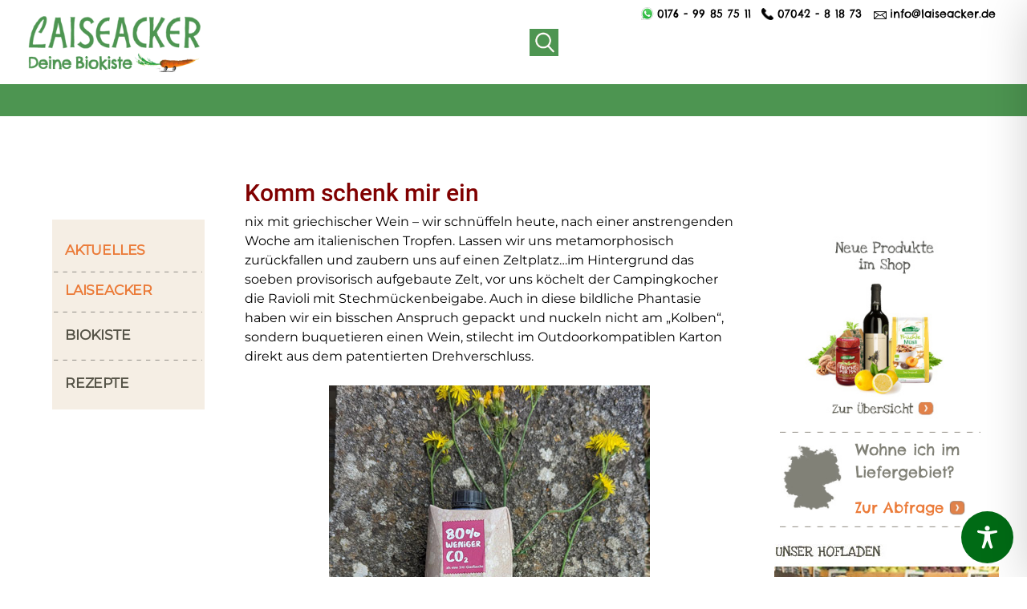

--- FILE ---
content_type: text/css
request_url: https://www.laiseacker.de/wp-content/uploads/hummingbird-assets/c4f6e223e30e34531e897073186b13a6.css
body_size: 20432
content:
/**handles:nucleus,hydrogen_content_aktuelles,wordpress,style,font-awesome.min,hydrogen-wordpress_content_aktuelles,custom_content_aktuelles**/
@charset "UTF-8";.g-main-nav .g-dropdown,.g-main-nav .g-standard .g-dropdown .g-dropdown{position:absolute;top:auto;left:auto;opacity:0;visibility:hidden;overflow:hidden}.g-main-nav .g-fullwidth .g-dropdown.g-active,.g-main-nav .g-standard .g-dropdown.g-active{opacity:1;visibility:visible;overflow:visible}#g-mobilemenu-container ul,.g-main-nav ul{margin:0;padding:0;list-style:none}@-webkit-viewport{width:device-width}@-moz-viewport{width:device-width}@-ms-viewport{width:device-width}@-o-viewport{width:device-width}@viewport{width:device-width}html{height:100%;font-size:100%;-ms-text-size-adjust:100%;-webkit-text-size-adjust:100%;box-sizing:border-box}*,::after,::before{box-sizing:inherit}body{margin:0}#g-page-surround{min-height:100vh;position:relative;overflow:hidden}article,aside,details,footer,header,hgroup,main,nav,section,summary{display:block}audio,canvas,progress,video{display:inline-block;vertical-align:baseline}audio:not([controls]){display:none;height:0}[hidden],template{display:none}a{background:0 0;text-decoration:none}a:active,a:hover{outline:0}abbr[title]{border-bottom:1px dotted}b,strong{font-weight:700}dfn{font-style:italic}mark{background:#ff0;color:#000}sub,sup{line-height:0;position:relative;vertical-align:baseline}sup{top:-.5em}sub{bottom:-.25em}img{height:auto;max-width:100%;display:inline-block;vertical-align:middle;border:0;-ms-interpolation-mode:bicubic}iframe,svg{max-width:100%}svg:not(:root){overflow:hidden}figure{margin:1em 40px}hr{height:0}pre{overflow:auto}code{vertical-align:bottom}button,input,optgroup,select,textarea{color:inherit;font:inherit;margin:0}button{overflow:visible}button,select{text-transform:none}button,html input[type=button],input[type=reset],input[type=submit]{-webkit-appearance:button;cursor:pointer}button[disabled],html input[disabled]{cursor:default}button::-moz-focus-inner,input::-moz-focus-inner{border:0;padding:0}input{line-height:normal}input[type=checkbox],input[type=radio]{padding:0}input[type=number]::-webkit-inner-spin-button,input[type=number]::-webkit-outer-spin-button{height:auto}input[type=search]{-webkit-appearance:textfield}input[type=search]::-webkit-search-cancel-button,input[type=search]::-webkit-search-decoration{-webkit-appearance:none}legend{border:0;padding:0}textarea{overflow:auto}optgroup{font-weight:700}table{border-collapse:collapse;border-spacing:0;width:100%}td,th,tr{vertical-align:middle}td,th{padding:.375rem 0}th{text-align:left}@media print{body{background:#fff!important;color:#000!important}}.g-container{margin:0 auto;padding:0}.g-block .g-container{width:auto}.g-grid{display:flex;flex-flow:row wrap;list-style:none;margin:0;padding:0;text-rendering:optimizespeed}.g-grid.nowrap{flex-flow:row}.g-block{flex:1;min-width:0;min-height:0}.first-block{-webkit-box-ordinal-group:0;-webkit-order:-1;-ms-flex-order:-1;order:-1}.last-block{-webkit-box-ordinal-group:2;-webkit-order:1;-ms-flex-order:1;order:1}.size-5{flex:0 5%;width:5%}.size-6{flex:0 6%;width:6%}.size-7{flex:0 7%;width:7%}.size-8{flex:0 8%;width:8%}.size-9{flex:0 9%;width:9%}.size-10{flex:0 10%;width:10%}.size-11{flex:0 11%;width:11%}.size-12{flex:0 12%;width:12%}.size-13{flex:0 13%;width:13%}.size-14{flex:0 14%;width:14%}.size-15{flex:0 15%;width:15%}.size-16{flex:0 16%;width:16%}.size-17{flex:0 17%;width:17%}.size-18{flex:0 18%;width:18%}.size-19{flex:0 19%;width:19%}.size-20{flex:0 20%;width:20%}.size-21{flex:0 21%;width:21%}.size-22{flex:0 22%;width:22%}.size-23{flex:0 23%;width:23%}.size-24{flex:0 24%;width:24%}.size-25{flex:0 25%;width:25%}.size-26{flex:0 26%;width:26%}.size-27{flex:0 27%;width:27%}.size-28{flex:0 28%;width:28%}.size-29{flex:0 29%;width:29%}.size-30{flex:0 30%;width:30%}.size-31{flex:0 31%;width:31%}.size-32{flex:0 32%;width:32%}.size-33{flex:0 33%;width:33%}.size-34{flex:0 34%;width:34%}.size-35{flex:0 35%;width:35%}.size-36{flex:0 36%;width:36%}.size-37{flex:0 37%;width:37%}.size-38{flex:0 38%;width:38%}.size-39{flex:0 39%;width:39%}.size-40{flex:0 40%;width:40%}.size-41{flex:0 41%;width:41%}.size-42{flex:0 42%;width:42%}.size-43{flex:0 43%;width:43%}.size-44{flex:0 44%;width:44%}.size-45{flex:0 45%;width:45%}.size-46{flex:0 46%;width:46%}.size-47{flex:0 47%;width:47%}.size-48{flex:0 48%;width:48%}.size-49{flex:0 49%;width:49%}.size-50{flex:0 50%;width:50%}.size-51{flex:0 51%;width:51%}.size-52{flex:0 52%;width:52%}.size-53{flex:0 53%;width:53%}.size-54{flex:0 54%;width:54%}.size-55{flex:0 55%;width:55%}.size-56{flex:0 56%;width:56%}.size-57{flex:0 57%;width:57%}.size-58{flex:0 58%;width:58%}.size-59{flex:0 59%;width:59%}.size-60{flex:0 60%;width:60%}.size-61{flex:0 61%;width:61%}.size-62{flex:0 62%;width:62%}.size-63{flex:0 63%;width:63%}.size-64{flex:0 64%;width:64%}.size-65{flex:0 65%;width:65%}.size-66{flex:0 66%;width:66%}.size-67{flex:0 67%;width:67%}.size-68{flex:0 68%;width:68%}.size-69{flex:0 69%;width:69%}.size-70{flex:0 70%;width:70%}.size-71{flex:0 71%;width:71%}.size-72{flex:0 72%;width:72%}.size-73{flex:0 73%;width:73%}.size-74{flex:0 74%;width:74%}.size-75{flex:0 75%;width:75%}.size-76{flex:0 76%;width:76%}.size-77{flex:0 77%;width:77%}.size-78{flex:0 78%;width:78%}.size-79{flex:0 79%;width:79%}.size-80{flex:0 80%;width:80%}.size-81{flex:0 81%;width:81%}.size-82{flex:0 82%;width:82%}.size-83{flex:0 83%;width:83%}.size-84{flex:0 84%;width:84%}.size-85{flex:0 85%;width:85%}.size-86{flex:0 86%;width:86%}.size-87{flex:0 87%;width:87%}.size-88{flex:0 88%;width:88%}.size-89{flex:0 89%;width:89%}.size-90{flex:0 90%;width:90%}.size-91{flex:0 91%;width:91%}.size-92{flex:0 92%;width:92%}.size-93{flex:0 93%;width:93%}.size-94{flex:0 94%;width:94%}.size-95{flex:0 95%;width:95%}.size-33-3{flex:0 33.33333%;width:33.33333%;max-width:33.33333%}.size-16-7{flex:0 16.66667%;width:16.66667%;max-width:16.66667%}.size-14-3{flex:0 14.28571%;width:14.28571%;max-width:14.28571%}.size-12-5{flex:0 12.5%;width:12.5%;max-width:12.5%}.size-11-1{flex:0 11.11111%;width:11.11111%;max-width:11.11111%}.size-9-1{flex:0 9.09091%;width:9.09091%;max-width:9.09091%}.size-8-3{flex:0 8.33333%;width:8.33333%;max-width:8.33333%}.size-100{width:100%;max-width:100%;flex-grow:0;flex-basis:100%}.g-main-nav:not(.g-menu-hastouch) .g-dropdown{z-index:10;top:-9999px}.g-main-nav:not(.g-menu-hastouch) .g-dropdown.g-active{top:100%}.g-main-nav:not(.g-menu-hastouch) .g-dropdown .g-dropdown{top:0}.g-main-nav:not(.g-menu-hastouch) .g-fullwidth .g-dropdown.g-active{top:auto}.g-main-nav:not(.g-menu-hastouch) .g-fullwidth .g-dropdown .g-dropdown.g-active{top:0}.g-main-nav .g-toplevel>li{display:inline-block;cursor:pointer;transition:background .2s ease-out,transform .2s ease-out}.g-main-nav .g-toplevel>li.g-menu-item-type-module,.g-main-nav .g-toplevel>li.g-menu-item-type-particle{cursor:initial}.g-main-nav .g-toplevel>li .g-menu-item-content{display:inline-block;vertical-align:middle;cursor:pointer}.g-main-nav .g-toplevel>li .g-menu-item-container{transition:transform .2s ease-out}.g-main-nav .g-toplevel>li.g-parent .g-menu-parent-indicator{display:inline-block;vertical-align:middle;line-height:normal}.g-main-nav .g-toplevel>li.g-parent .g-menu-parent-indicator:after{display:inline-block;cursor:pointer;width:1.5rem;opacity:.5;font-family:"Font Awesome 6 Pro","Font Awesome 6 Free",FontAwesome;font-weight:900;content:"";text-align:right}.g-main-nav .g-toplevel>li.g-parent.g-selected>.g-menu-item-container>.g-menu-parent-indicator:after{content:""}.g-main-nav .g-dropdown{transition:opacity .2s ease-out,transform .2s ease-out;z-index:1}.g-main-nav .g-sublevel>li{transition:background .2s ease-out,transform .2s ease-out}.g-main-nav .g-sublevel>li.g-menu-item-type-module,.g-main-nav .g-sublevel>li.g-menu-item-type-particle{cursor:initial}.g-main-nav .g-sublevel>li .g-menu-item-content{display:inline-block;vertical-align:middle;word-break:break-word}.g-main-nav .g-sublevel>li.g-parent .g-menu-item-content{margin-right:2rem}.g-main-nav .g-sublevel>li.g-parent .g-menu-parent-indicator{position:absolute;right:.738rem;top:.838rem;width:auto;text-align:center}.g-main-nav .g-sublevel>li.g-parent .g-menu-parent-indicator:after{content:"";text-align:center}.g-main-nav .g-sublevel>li.g-parent.g-selected>.g-menu-item-container>.g-menu-parent-indicator:after{content:""}[dir=rtl] .g-main-nav .g-sublevel>li.g-parent .g-menu-item-content{margin-right:inherit;margin-left:2rem;text-align:right}[dir=rtl] .g-main-nav .g-sublevel>li.g-parent .g-menu-parent-indicator{right:inherit;left:.738rem;transform:rotate(180deg)}.g-menu-item-container{display:block;position:relative}.g-menu-item-container input,.g-menu-item-container textarea{color:#666}.g-main-nav .g-standard{position:relative}.g-main-nav .g-standard .g-sublevel>li{position:relative}.g-main-nav .g-standard .g-dropdown{top:100%}.g-main-nav .g-standard .g-dropdown.g-dropdown-left{right:0}.g-main-nav .g-standard .g-dropdown.g-dropdown-center{left:50%;transform:translateX(-50%)}.g-main-nav .g-standard .g-dropdown.g-dropdown-right{left:0}.g-main-nav .g-standard .g-dropdown .g-dropdown{top:0}.g-main-nav .g-standard .g-dropdown .g-dropdown.g-dropdown-left{left:auto;right:100%}.g-main-nav .g-standard .g-dropdown .g-dropdown.g-dropdown-right{left:100%;right:auto}.g-main-nav .g-standard .g-dropdown .g-block{flex-grow:0;flex-basis:100%}.g-main-nav .g-standard .g-go-back{display:none}.g-main-nav .g-fullwidth .g-dropdown{position:absolute;left:0;right:0}.g-main-nav .g-fullwidth .g-dropdown.g-dropdown-left{right:0;left:inherit}.g-main-nav .g-fullwidth .g-dropdown.g-dropdown-center{left:inherit;right:inherit;left:50%;transform:translateX(-50%)}.g-main-nav .g-fullwidth .g-dropdown.g-dropdown-right{left:0;right:inherit}.g-main-nav .g-fullwidth .g-dropdown .g-block{position:relative;overflow:hidden}.g-main-nav .g-fullwidth .g-dropdown .g-go-back{display:block}.g-main-nav .g-fullwidth .g-dropdown .g-go-back.g-level-1{display:none}.g-main-nav .g-fullwidth .g-sublevel .g-dropdown{top:0;transform:translateX(100%)}.g-main-nav .g-fullwidth .g-sublevel .g-dropdown.g-active{transform:translateX(0)}.g-main-nav .g-fullwidth .g-sublevel.g-slide-out>.g-menu-item>.g-menu-item-container{transform:translateX(-100%)}.g-go-back.g-level-1{display:none}.g-go-back a span{display:none}.g-go-back a:before{display:block;text-align:center;width:1.28571em;font-family:"Font Awesome 6 Pro","Font Awesome 6 Free",FontAwesome;font-weight:900;content:"";opacity:.5}.g-menu-item-container>i{vertical-align:middle;margin-right:.2rem}.g-menu-item-subtitle{display:block;font-size:.8rem;line-height:1.1}.g-menu-overlay,.g-nav-overlay{top:0;right:0;bottom:0;left:0;z-index:-1;opacity:0;position:absolute;transition:opacity .3s ease-out,z-index .1s ease-out}#g-mobilemenu-container .g-toplevel{position:relative}#g-mobilemenu-container .g-toplevel li{display:block;position:static!important;margin-right:0;cursor:pointer}#g-mobilemenu-container .g-toplevel li .g-menu-item-container{padding:.938rem 1rem}#g-mobilemenu-container .g-toplevel li .g-menu-item-content{display:inline-block;line-height:1rem}#g-mobilemenu-container .g-toplevel li.g-parent>.g-menu-item-container>.g-menu-item-content{position:relative}#g-mobilemenu-container .g-toplevel li.g-parent .g-menu-parent-indicator{position:absolute;right:.938rem;text-align:center}#g-mobilemenu-container .g-toplevel li.g-parent .g-menu-parent-indicator:after{display:inline-block;text-align:center;opacity:.5;width:1.5rem;line-height:normal;font-family:"Font Awesome 6 Pro","Font Awesome 6 Free",FontAwesome;font-weight:900;content:""}#g-mobilemenu-container .g-toplevel .g-dropdown{top:0;background:0 0;position:absolute;left:0;right:0;z-index:1;transition:transform .2s ease-out;transform:translateX(100%)}#g-mobilemenu-container .g-toplevel .g-dropdown.g-active{transform:translateX(0);z-index:0}#g-mobilemenu-container .g-toplevel .g-dropdown .g-go-back{display:block}#g-mobilemenu-container .g-toplevel .g-dropdown .g-block{width:100%;overflow:visible}#g-mobilemenu-container .g-toplevel .g-dropdown .g-block .g-go-back{display:none}#g-mobilemenu-container .g-toplevel .g-dropdown .g-block:first-child .g-go-back{display:block}#g-mobilemenu-container .g-toplevel .g-dropdown-column{float:none;padding:0}#g-mobilemenu-container .g-toplevel .g-dropdown-column [class*=size-]{flex:0 1 100%;max-width:100%}#g-mobilemenu-container .g-sublevel{cursor:default}#g-mobilemenu-container .g-sublevel li{position:static}#g-mobilemenu-container .g-sublevel .g-dropdown{top:0}#g-mobilemenu-container .g-menu-item-container{transition:transform .2s ease-out}#g-mobilemenu-container .g-sublevel.g-slide-out>.g-go-back>.g-menu-item-container,#g-mobilemenu-container .g-sublevel.g-slide-out>.g-menu-item>.g-menu-item-container,#g-mobilemenu-container .g-toplevel.g-slide-out>.g-go-back>.g-menu-item-container,#g-mobilemenu-container .g-toplevel.g-slide-out>.g-menu-item>.g-menu-item-container{transform:translateX(-100%)}#g-mobilemenu-container .g-menu-item-subtitle{line-height:1.5}#g-mobilemenu-container i{float:left;line-height:1.4rem;margin-right:.3rem}.g-menu-overlay.g-menu-overlay-open{z-index:2;position:fixed;opacity:1;height:100vh}h1,h2,h3,h4,h5,h6{margin:.75rem 0 1.5rem 0;text-rendering:optimizeLegibility}p{margin:1.5rem 0}dl,ol,ul{margin-top:1.5rem;margin-bottom:1.5rem}dl dl,dl ol,dl ul,ol dl,ol ol,ol ul,ul dl,ul ol,ul ul{margin-top:0;margin-bottom:0}ul{margin-left:1.5rem;padding:0}dl{padding:0}ol{padding-left:1.5rem}blockquote{margin:1.5rem 0;padding-left:.75rem}cite{display:block}cite:before{content:"\2014 \0020"}pre{margin:1.5rem 0;padding:.938rem}hr{border-left:none;border-right:none;border-top:none;margin:1.5rem 0}fieldset{border:0;padding:.938rem;margin:0 0 1.5rem 0}label{margin-bottom:.375rem}label abbr{display:none}select[multiple=multiple],textarea{transition:border-color;padding:.375rem .375rem}select[multiple=multiple]:focus,textarea:focus{outline:0}input:not([type]),input[type=color],input[type=date],input[type=datetime-local],input[type=datetime],input[type=email],input[type=month],input[type=number],input[type=password],input[type=search],input[type=tel],input[type=text],input[type=time],input[type=url],input[type=week],textarea{transition:border-color;padding:.375rem .375rem}input:not([type]):focus,input[type=color]:focus,input[type=date]:focus,input[type=datetime-local]:focus,input[type=datetime]:focus,input[type=email]:focus,input[type=month]:focus,input[type=number]:focus,input[type=password]:focus,input[type=search]:focus,input[type=tel]:focus,input[type=text]:focus,input[type=time]:focus,input[type=url]:focus,input[type=week]:focus,textarea:focus{outline:0}textarea{resize:vertical}input[type=checkbox],input[type=radio]{display:inline;margin-right:.375rem}input[type=file]{width:100%}select{max-width:100%}button,input[type=submit]{cursor:pointer;user-select:none;vertical-align:middle;white-space:nowrap;border:inherit}.float-left{float:left!important}.float-right{float:right!important}.hide,body .g-offcanvas-hide{display:none}.clearfix::after{clear:both;content:"";display:table}.center{text-align:center!important}.align-right{text-align:right!important}.align-left{text-align:left!important}.full-height{min-height:100vh}.nomarginall{margin:0!important}.nomarginall .g-content{margin:0!important}.nomargintop{margin-top:0!important}.nomargintop .g-content{margin-top:0!important}.nomarginbottom{margin-bottom:0!important}.nomarginbottom .g-content{margin-bottom:0!important}.nomarginleft{margin-left:0!important}.nomarginleft .g-content{margin-left:0!important}.nomarginright{margin-right:0!important}.nomarginright .g-content{margin-right:0!important}.nopaddingall{padding:0!important}.nopaddingall .g-content{padding:0!important}.nopaddingtop{padding-top:0!important}.nopaddingtop .g-content{padding-top:0!important}.nopaddingbottom{padding-bottom:0!important}.nopaddingbottom .g-content{padding-bottom:0!important}.nopaddingleft{padding-left:0!important}.nopaddingleft .g-content{padding-left:0!important}.nopaddingright{padding-right:0!important}.nopaddingright .g-content{padding-right:0!important}.g-flushed{padding:0!important}.g-flushed .g-content{padding:0;margin:0}.g-flushed .g-container{width:100%}.full-width{flex-grow:0;flex-basis:100%}.full-width .g-block{flex-grow:0;flex-basis:100%}.hidden{display:none;visibility:hidden}@media print{.visible-print{display:inherit!important}.g-block.visible-print{display:block!important}.hidden-print{display:none!important}}.equal-height{display:flex}.equal-height .g-content{flex-basis:100%}#g-offcanvas{position:fixed;top:0;left:0;right:0;bottom:0;overflow-x:hidden;overflow-y:auto;text-align:left;display:none;-webkit-overflow-scrolling:touch}.g-offcanvas-toggle{display:block;position:absolute;top:.7rem;left:.7rem;z-index:10;line-height:1;cursor:pointer}.g-offcanvas-active{overflow-x:hidden}.g-offcanvas-open{overflow:hidden}.g-offcanvas-open #g-page-surround,.g-offcanvas-open body{overflow:hidden}.g-offcanvas-open .g-nav-overlay{z-index:15;position:absolute;opacity:1;height:100%}.g-offcanvas-open #g-offcanvas{display:block}.g-offcanvas-left #g-page-surround{left:0}.g-offcanvas-right #g-offcanvas{left:inherit}.g-offcanvas-right .g-offcanvas-toggle{left:inherit;right:.7rem}.g-offcanvas-right #g-page-surround{right:0}.g-offcanvas-left #g-offcanvas{right:inherit}
.g-main-nav .g-standard .g-dropdown{width:220px}.g-content{margin:.625rem;padding:.938rem}.g-flushed .g-content{margin:0;padding:0}body{font-size:1rem;line-height:1.5}h1{font-size:2.25rem}h2{font-size:1.9rem}h3{font-size:1.5rem}h4{font-size:1.15rem}h5{font-size:1rem}h6{font-size:.85rem}small{font-size:.875rem}cite{font-size:.875rem}sub,sup{font-size:.75rem}code,kbd,pre,samp{font-size:1rem;font-family:Menlo,Monaco,monospace}input:not([type]),input[type=color],input[type=date],input[type=datetime-local],input[type=datetime],input[type=email],input[type=month],input[type=number],input[type=password],input[type=search],input[type=tel],input[type=text],input[type=time],input[type=url],input[type=week],select[multiple=multiple],textarea{border-radius:.1875rem}body{color:#eb7b39;background:#fff;-webkit-font-smoothing:antialiased;-moz-osx-font-smoothing:grayscale}#g-page-surround{background:#fff}@media print{#g-page-surround{background:#fff!important;color:#000!important}}a{color:#eb7b39}a:hover{color:#db5f16}h1,h2,h3,h4,h5,h6,strong{color:#db5f16}.button{display:inline-block;padding:.5rem 1rem;border-radius:.1875rem;box-shadow:1px 1px 1px rgba(0,0,0,.1);background:#eb7b39;color:#fff;border:0;line-height:1.5;font-size:1rem;vertical-align:middle;text-shadow:none;transition:background .1s}.button:hover{background:#ed8a50;color:#fff}.button:active,.button:focus{background:#e96c22;box-shadow:inset -1px -1px 1px rgba(0,0,0,.15);color:#fff;outline:0}.button:disabled{opacity:.25;cursor:not-allowed}.button:disabled:hover{background:#eb7b39}.gantry-logo{display:inline-block}@media only all and (max-width:47.99rem){.gantry-logo{display:block;text-align:center}}.gantry-logo img{width:150px}.logo-large{display:inline-block}@font-face{font-family:roboto;font-style:normal;font-weight:400;src:url('https://www.laiseacker.de/wp-content/themes/g5_hydrogen/fonts/roboto_regular_macroman/Roboto-Regular-webfont.eot#iefix') format("embedded-opentype"),url('https://www.laiseacker.de/wp-content/themes/g5_hydrogen/fonts/roboto_regular_macroman/Roboto-Regular-webfont.woff2') format("woff2"),url('https://www.laiseacker.de/wp-content/themes/g5_hydrogen/fonts/roboto_regular_macroman/Roboto-Regular-webfont.woff') format("woff"),url('https://www.laiseacker.de/wp-content/themes/g5_hydrogen/fonts/roboto_regular_macroman/Roboto-Regular-webfont.ttf') format("truetype"),url('https://www.laiseacker.de/wp-content/themes/g5_hydrogen/fonts/roboto_regular_macroman/Roboto-Regular-webfont.svg#roboto') format("svg")}@font-face{font-family:roboto;font-style:normal;font-weight:500;src:url('https://www.laiseacker.de/wp-content/themes/g5_hydrogen/fonts/roboto_medium_macroman/Roboto-Medium-webfont.eot#iefix') format("embedded-opentype"),url('https://www.laiseacker.de/wp-content/themes/g5_hydrogen/fonts/roboto_medium_macroman/Roboto-Medium-webfont.woff2') format("woff2"),url('https://www.laiseacker.de/wp-content/themes/g5_hydrogen/fonts/roboto_medium_macroman/Roboto-Medium-webfont.woff') format("woff"),url('https://www.laiseacker.de/wp-content/themes/g5_hydrogen/fonts/roboto_medium_macroman/Roboto-Medium-webfont.ttf') format("truetype"),url('https://www.laiseacker.de/wp-content/themes/g5_hydrogen/fonts/roboto_medium_macroman/Roboto-Medium-webfont.svg#roboto') format("svg")}@font-face{font-family:roboto;font-style:normal;font-weight:700;src:url('https://www.laiseacker.de/wp-content/themes/g5_hydrogen/fonts/roboto_bold_macroman/Roboto-Bold-webfont.eot#iefix') format("embedded-opentype"),url('https://www.laiseacker.de/wp-content/themes/g5_hydrogen/fonts/roboto_bold_macroman/Roboto-Bold-webfont.woff2') format("woff2"),url('https://www.laiseacker.de/wp-content/themes/g5_hydrogen/fonts/roboto_bold_macroman/Roboto-Bold-webfont.woff') format("woff"),url('https://www.laiseacker.de/wp-content/themes/g5_hydrogen/fonts/roboto_bold_macroman/Roboto-Bold-webfont.ttf') format("truetype"),url('https://www.laiseacker.de/wp-content/themes/g5_hydrogen/fonts/roboto_bold_macroman/Roboto-Bold-webfont.svg#roboto') format("svg")}body{font-family:roboto,sans-serif;font-weight:400}h1,h2,h3,h4,h5{font-family:roboto,sans-serif;font-weight:500}bold,strong{font-weight:700}.button{font-weight:500}blockquote{border-left:10px solid #f0f2f4}blockquote p{font-size:1.1rem;color:#f4b996}blockquote cite{display:block;text-align:right;color:#eb7b39;font-size:1.2rem}code{background:#f9f2f4;color:#9c1d3d}pre{padding:1rem;margin:2rem 0;background:#f6f6f6;border:1px solid #ddd;border-radius:.1875rem;line-height:1.15;font-size:.9rem}pre code{color:#237794;background:inherit;font-size:.9rem}hr{border-bottom:4px solid #f0f2f4}#g-navigation{background:#ac3d0e;color:#fff;text-align:center;position:relative;z-index:2}#g-navigation .g-container{position:relative}#g-navigation a{color:#f6ae90}#g-navigation a:hover{color:#fff}#g-navigation .g-social a{background:#90330c;border:none;text-decoration:none;color:#fff;transition:background .2s}#g-navigation .g-social a:hover{background:#c84710}#g-navigation .g-main-nav{margin:-1.563rem}#g-navigation .g-main-nav h1,#g-navigation .g-main-nav h2,#g-navigation .g-main-nav h3,#g-navigation .g-main-nav h4,#g-navigation .g-main-nav h5,#g-navigation .g-main-nav h6,#g-navigation .g-main-nav strong{color:#fff}#g-navigation .g-main-nav .g-toplevel>li>.g-menu-item-container{color:#fff}#g-navigation .g-main-nav .g-toplevel>li:not(.g-menu-item-type-particle):not(.g-menu-item-type-module):hover{background:#90330c}#g-navigation .g-main-nav .g-toplevel>li:not(.g-menu-item-type-particle):not(.g-menu-item-type-module).active{background:#fff}#g-navigation .g-main-nav .g-toplevel>li:not(.g-menu-item-type-particle):not(.g-menu-item-type-module).active>.g-menu-item-container{color:#eb7b39}#g-navigation .g-main-nav .g-toplevel>li:not(.g-menu-item-type-particle):not(.g-menu-item-type-module).active.g-selected{background:#90330c}#g-navigation .g-main-nav .g-toplevel>li:not(.g-menu-item-type-particle):not(.g-menu-item-type-module).active.g-selected>.g-menu-item-container{color:#fff}#g-navigation .g-main-nav .g-dropdown{background:#90330c}#g-navigation .g-main-nav .g-sublevel>li>.g-menu-item-container{color:#fff}#g-navigation .g-main-nav .g-sublevel>li:not(.g-menu-item-type-particle):not(.g-menu-item-type-module).active,#g-navigation .g-main-nav .g-sublevel>li:not(.g-menu-item-type-particle):not(.g-menu-item-type-module):hover{background:#7d2c0a}#g-navigation .g-main-nav .g-toplevel{display:flex;flex-flow:row wrap;justify-content:center;-webkit-justify-content:center}#g-navigation .g-menu-hastouch .g-toplevel>li.g-menu-item-link-parent>.g-menu-item-container>.g-menu-parent-indicator{border:1px solid #c84710;background:#99360c;border-radius:.1875rem;margin:-.2rem 0 -.2rem .5rem;padding:.2rem}#g-navigation .g-menu-hastouch .g-toplevel>li.g-menu-item-link-parent>.g-menu-item-container>.g-menu-parent-indicator:hover{background:#86300b}#g-navigation .g-menu-hastouch .g-toplevel>li.g-menu-item-link-parent>.g-menu-item-container>.g-menu-parent-indicator:after{text-align:center}#g-navigation .g-menu-hastouch .g-toplevel>li.active.g-menu-item-link-parent>.g-menu-item-container>.g-menu-parent-indicator{color:#fff}#g-navigation .g-fullwidth .g-sublevel>li.g-menu-item-link-parent>.g-menu-item-container>.g-menu-parent-indicator,#g-navigation .g-menu-hastouch .g-standard .g-sublevel>li.g-menu-item-link-parent>.g-menu-item-container>.g-menu-parent-indicator{border:1px solid #c84710;background:#99360c;border-radius:.1875rem;padding:.1rem;margin-top:-.1rem;margin-right:-.1rem}#g-navigation .g-fullwidth .g-sublevel>li.g-menu-item-link-parent>.g-menu-item-container>.g-menu-parent-indicator:hover,#g-navigation .g-menu-hastouch .g-standard .g-sublevel>li.g-menu-item-link-parent>.g-menu-item-container>.g-menu-parent-indicator:hover{background:#86300b}#g-navigation .g-fullwidth .g-sublevel>li.g-menu-item-link-parent>.g-menu-item-container>.g-menu-parent-indicator:after,#g-navigation .g-menu-hastouch .g-standard .g-sublevel>li.g-menu-item-link-parent>.g-menu-item-container>.g-menu-parent-indicator:after{text-align:center}#g-navigation .search input{color:#eb7b39}.g-main-nav .g-toplevel{font-weight:500}.g-main-nav .g-toplevel>li>.g-menu-item-container{text-decoration:none;padding:1.2rem .938rem}.g-main-nav .g-toplevel>li>.g-menu-item-container>.g-menu-item-content{line-height:normal}.g-main-nav .g-toplevel i{opacity:.6}.g-main-nav .g-dropdown{text-align:left}.dir-rtl .g-main-nav .g-dropdown{text-align:right}.g-main-nav .g-sublevel>li>.g-menu-item-container{padding:.7815rem 1rem}#g-header .align-left .g-toplevel,#g-navigation .align-left .g-toplevel{justify-content:flex-start;-webkit-justify-content:flex-start}#g-header .align-right .g-toplevel,#g-navigation .align-right .g-toplevel{justify-content:flex-end;-webkit-justify-content:flex-end}.g-menu-item-subtitle{opacity:.7}.g-menu-overlay,.g-nav-overlay{background:rgba(0,0,0,.4)}@media print{#g-navigation{background:#fff!important;color:#000!important}}#g-offcanvas{background:#4d9551;width:17rem;color:#fff}#g-offcanvas a{color:#ecf5ec}#g-offcanvas a:hover{color:#fff}#g-offcanvas h1,#g-offcanvas h2,#g-offcanvas h3,#g-offcanvas h4,#g-offcanvas h5,#g-offcanvas h6,#g-offcanvas strong{color:#fff}#g-offcanvas .button{background:#ac3d0e;color:#fff}#g-offcanvas .button:hover{background:#c44510}#g-offcanvas .button:active{background:#94350c}.g-offcanvas-toggle{font-size:1.5rem;color:#fff;display:none}@media only all and (max-width:67.5625rem){.g-offcanvas-toggle{display:block}}#g-offcanvas #g-mobilemenu-container ul{background:#4d9551}#g-offcanvas #g-mobilemenu-container ul>li>.g-menu-item-container{color:#fff}#g-offcanvas #g-mobilemenu-container ul>li:not(.g-menu-item-type-particle):not(.g-menu-item-type-module).active,#g-offcanvas #g-mobilemenu-container ul>li:not(.g-menu-item-type-particle):not(.g-menu-item-type-module):hover{background:#e96f26}#g-offcanvas #g-mobilemenu-container ul>li:not(.g-menu-item-type-particle):not(.g-menu-item-type-module).active>.g-menu-item-container,#g-offcanvas #g-mobilemenu-container ul>li:not(.g-menu-item-type-particle):not(.g-menu-item-type-module):hover>.g-menu-item-container{color:#fff}#g-offcanvas #g-mobilemenu-container ul>li.g-menu-item-link-parent>.g-menu-item-container>.g-menu-parent-indicator{border:1px solid #ee8e55;background:#e96f26;border-radius:.1875rem;margin:-.2rem 0 -.2rem .5rem;padding:.2rem}#g-offcanvas #g-mobilemenu-container ul>li.g-menu-item-link-parent>.g-menu-item-container>.g-menu-parent-indicator:hover{background:#e46317}#g-offcanvas #g-mobilemenu-container ul .g-dropdown-column{width:17rem}#g-mobilemenu-container{margin:-1.563rem}@media print{#g-offcanvas{background:#fff!important;color:#000!important}}.g-offcanvas-open .g-offcanvas-left #g-page-surround{left:17rem}.g-offcanvas-open .g-offcanvas-right #g-page-surround{right:17rem}#g-header{background:#fff;color:#eb7b39;position:relative;z-index:3}#g-header a{color:#fff}#g-header a:hover{color:#eb7b39}#g-header .g-main-nav h1,#g-header .g-main-nav h2,#g-header .g-main-nav h3,#g-header .g-main-nav h4,#g-header .g-main-nav h5,#g-header .g-main-nav h6,#g-header .g-main-nav strong{color:#eb7b39}#g-header .g-main-nav .g-toplevel>li>.g-menu-item-container{color:#eb7b39}#g-header .g-main-nav .g-toplevel>li:not(.g-menu-item-type-particle):not(.g-menu-item-type-module):hover{background:#f0f0f0}#g-header .g-main-nav .g-toplevel>li:not(.g-menu-item-type-particle):not(.g-menu-item-type-module).active{background:#fff}#g-header .g-main-nav .g-toplevel>li:not(.g-menu-item-type-particle):not(.g-menu-item-type-module).active>.g-menu-item-container{color:#eb7b39}#g-header .g-main-nav .g-toplevel>li:not(.g-menu-item-type-particle):not(.g-menu-item-type-module).active.g-selected{background:#f0f0f0}#g-header .g-main-nav .g-toplevel>li:not(.g-menu-item-type-particle):not(.g-menu-item-type-module).active.g-selected>.g-menu-item-container{color:#eb7b39}#g-header .g-main-nav .g-dropdown{background:#f0f0f0}#g-header .g-main-nav .g-sublevel>li>.g-menu-item-container{color:#eb7b39}#g-header .g-main-nav .g-sublevel>li:not(.g-menu-item-type-particle):not(.g-menu-item-type-module).active,#g-header .g-main-nav .g-sublevel>li:not(.g-menu-item-type-particle):not(.g-menu-item-type-module):hover{background:#e6e6e6}#g-header .g-main-nav .g-toplevel{display:flex;flex-flow:row wrap}#g-header .g-menu-hastouch .g-toplevel>li.g-menu-item-link-parent>.g-menu-item-container>.g-menu-parent-indicator{border:1px solid #fff;background:#f5f5f5;border-radius:.1875rem;margin:-.2rem 0 -.2rem .5rem;padding:.2rem}#g-header .g-menu-hastouch .g-toplevel>li.g-menu-item-link-parent>.g-menu-item-container>.g-menu-parent-indicator:hover{background:#ebebeb}#g-header .g-menu-hastouch .g-toplevel>li.g-menu-item-link-parent>.g-menu-item-container>.g-menu-parent-indicator:after{text-align:center}#g-header .g-menu-hastouch .g-toplevel>li.active.g-menu-item-link-parent>.g-menu-item-container>.g-menu-parent-indicator{color:#eb7b39}#g-header .g-fullwidth .g-sublevel>li.g-menu-item-link-parent>.g-menu-item-container>.g-menu-parent-indicator,#g-header .g-menu-hastouch .g-standard .g-sublevel>li.g-menu-item-link-parent>.g-menu-item-container>.g-menu-parent-indicator{border:1px solid #fff;background:#f5f5f5;border-radius:.1875rem;padding:.1rem;margin-top:-.1rem;margin-right:-.1rem}#g-header .g-fullwidth .g-sublevel>li.g-menu-item-link-parent>.g-menu-item-container>.g-menu-parent-indicator:hover,#g-header .g-menu-hastouch .g-standard .g-sublevel>li.g-menu-item-link-parent>.g-menu-item-container>.g-menu-parent-indicator:hover{background:#ebebeb}#g-header .g-fullwidth .g-sublevel>li.g-menu-item-link-parent>.g-menu-item-container>.g-menu-parent-indicator:after,#g-header .g-menu-hastouch .g-standard .g-sublevel>li.g-menu-item-link-parent>.g-menu-item-container>.g-menu-parent-indicator:after{text-align:center}#g-header .search input{color:#eb7b39}@media print{#g-header{background:#fff!important;color:#000!important}}#g-showcase{padding:1.5rem 0;background-color:#fff;color:#eb7b39}#g-showcase a{color:#fff}#g-showcase a:hover{color:#eb7b39}#g-showcase h1,#g-showcase h2,#g-showcase h3,#g-showcase h4,#g-showcase h5,#g-showcase h6,#g-showcase strong{color:#eb7b39}#g-showcase .button{background:#ac3d0e;color:#eb7b39}#g-showcase .button:hover{background:#c44510}#g-showcase .button:active{background:#94350c}#g-showcase .g-social a{background:#f0f0f0;border:none;color:#eb7b39;transition:background .2s}#g-showcase .g-social a:hover{background:#fff}@media print{#g-showcase{background:#fff!important;color:#000!important}}#g-feature{padding:1.5rem 0;background:#fff;color:#eb7b39}@media print{#g-feature{background:#fff!important;color:#000!important}}#g-subfeature{padding:1.5rem 0;background:#fff;color:#eb7b39;border-top:1px solid rgba(0,0,0,.05);border-bottom:1px solid rgba(0,0,0,.05)}@media print{#g-subfeature{background:#fff!important;color:#000!important}}#g-page-surround{box-shadow:0 0 15px rgba(0,0,0,.4)}#g-main{padding:1.5rem 0;background:#fff;color:#eb7b39}@media print{#g-main{background:#fff!important;color:#000!important}}#g-aside,#g-sidebar{padding:1.5rem 0;color:#eb7b39}@media print{#g-sidebar{background:#fff!important;color:#000!important}}#g-footer{background:#fff;color:#eb7b39;border-top:1px solid rgba(0,0,0,.05)}@media only all and (max-width:47.99rem){#g-footer{text-align:center}}@media print{#g-footer{background:#fff!important;color:#000!important}}.flush .g-container>.g-grid>.g-block>.g-content{margin:0;padding:0}.moduletable[class*=box],.moduletable[class*=shadow],.widget[class*=box],.widget[class*=shadow]{padding:.938rem;margin:.625rem}.box1.g-outer-box,.box1.moduletable,.box1.widget,.box1>.g-content{background:#fff}.box1.moduletable,.box1.moduletable h1,.box1.moduletable h2,.box1.moduletable h3,.box1.moduletable h4,.box1.moduletable h5,.box1.moduletable h6,.box1.moduletable i,.box1.moduletable strong,.box1.widget,.box1.widget h1,.box1.widget h2,.box1.widget h3,.box1.widget h4,.box1.widget h5,.box1.widget h6,.box1.widget i,.box1.widget strong,.box1>.g-content,.box1>.g-content h1,.box1>.g-content h2,.box1>.g-content h3,.box1>.g-content h4,.box1>.g-content h5,.box1>.g-content h6,.box1>.g-content i,.box1>.g-content strong{color:#595959}.box2.g-outer-box,.box2.moduletable,.box2.widget,.box2>.g-content{background:#e0e0e0}.box2.moduletable,.box2.moduletable h1,.box2.moduletable h2,.box2.moduletable h3,.box2.moduletable h4,.box2.moduletable h5,.box2.moduletable h6,.box2.moduletable i,.box2.moduletable strong,.box2.widget,.box2.widget h1,.box2.widget h2,.box2.widget h3,.box2.widget h4,.box2.widget h5,.box2.widget h6,.box2.widget i,.box2.widget strong,.box2>.g-content,.box2>.g-content h1,.box2>.g-content h2,.box2>.g-content h3,.box2>.g-content h4,.box2>.g-content h5,.box2>.g-content h6,.box2>.g-content i,.box2>.g-content strong{color:#6d6d6d}.box3.g-outer-box,.box3.moduletable,.box3.widget,.box3>.g-content{background:#eb7b39}.box3.moduletable,.box3.moduletable h1,.box3.moduletable h2,.box3.moduletable h3,.box3.moduletable h4,.box3.moduletable h5,.box3.moduletable h6,.box3.moduletable i,.box3.moduletable strong,.box3.widget,.box3.widget h1,.box3.widget h2,.box3.widget h3,.box3.widget h4,.box3.widget h5,.box3.widget h6,.box3.widget i,.box3.widget strong,.box3>.g-content,.box3>.g-content h1,.box3>.g-content h2,.box3>.g-content h3,.box3>.g-content h4,.box3>.g-content h5,.box3>.g-content h6,.box3>.g-content i,.box3>.g-content strong{color:#fff}.box3.moduletable a,.box3.widget a,.box3>.g-content a{color:#fbe7db}.box3.moduletable a:hover,.box3.widget a:hover,.box3>.g-content a:hover{color:#fff}.box3.moduletable .button,.box3.widget .button,.box3>.g-content .button{color:#000;background:#db5f16}.box3.moduletable .button:hover,.box3.widget .button:hover,.box3>.g-content .button:hover{background:#c45514}.box4.g-outer-box,.box4.moduletable,.box4.widget,.box4>.g-content{background:#ac3d0e}.box4.moduletable,.box4.moduletable h1,.box4.moduletable h2,.box4.moduletable h3,.box4.moduletable h4,.box4.moduletable h5,.box4.moduletable h6,.box4.moduletable i,.box4.moduletable strong,.box4.widget,.box4.widget h1,.box4.widget h2,.box4.widget h3,.box4.widget h4,.box4.widget h5,.box4.widget h6,.box4.widget i,.box4.widget strong,.box4>.g-content,.box4>.g-content h1,.box4>.g-content h2,.box4>.g-content h3,.box4>.g-content h4,.box4>.g-content h5,.box4>.g-content h6,.box4>.g-content i,.box4>.g-content strong{color:#fff}.box4.moduletable a,.box4.widget a,.box4>.g-content a{color:#f49d78}.box4.moduletable a:hover,.box4.widget a:hover,.box4>.g-content a:hover{color:#fff}.box4.moduletable .button,.box4.widget .button,.box4>.g-content .button{color:#f8bfa8;background:#ec591a}.box4.moduletable .button:hover,.box4.widget .button:hover,.box4>.g-content .button:hover{background:#db4e12}.shadow.g-outer-box,.shadow.moduletable,.shadow.widget,.shadow>.g-content{box-shadow:1px 1px 1px rgba(0,0,0,.1)}.shadow2.g-outer-box,.shadow2.moduletable,.shadow2.widget,.shadow2>.g-content{box-shadow:0 0 4px rgba(0,0,0,.15)}.disabled.g-outer-box,.disabled.moduletable,.disabled.widget,.disabled>.g-content{opacity:.4}.square.g-outer-box,.square.moduletable,.square.widget,.square>.g-content{border-radius:none}.rounded.g-outer-box,.rounded.moduletable,.rounded.widget,.rounded>.g-content{border-radius:.1875rem}table{border:1px solid #eaeaea}th{background:#f7f7f7;padding:.5rem}td{padding:.5rem;border:1px solid #eaeaea}select[multiple=multiple],textarea{background-color:#fff;border:1px solid #ddd;box-shadow:inset 0 1px 3px rgba(0,0,0,.06)}select[multiple=multiple]:hover,textarea:hover{border-color:#c4c4c4}select[multiple=multiple]:focus,textarea:focus{border-color:#eb7b39}input:not([type]),input[type=color],input[type=date],input[type=datetime-local],input[type=datetime],input[type=email],input[type=month],input[type=number],input[type=password],input[type=search],input[type=tel],input[type=text],input[type=time],input[type=url],input[type=week],textarea{background-color:#fff;border:1px solid #ddd;box-shadow:inset 0 1px 3px rgba(0,0,0,.06)}input:not([type]):hover,input[type=color]:hover,input[type=date]:hover,input[type=datetime-local]:hover,input[type=datetime]:hover,input[type=email]:hover,input[type=month]:hover,input[type=number]:hover,input[type=password]:hover,input[type=search]:hover,input[type=tel]:hover,input[type=text]:hover,input[type=time]:hover,input[type=url]:hover,input[type=week]:hover,textarea:hover{border-color:#c4c4c4}input:not([type]):focus,input[type=color]:focus,input[type=date]:focus,input[type=datetime-local]:focus,input[type=datetime]:focus,input[type=email]:focus,input[type=month]:focus,input[type=number]:focus,input[type=password]:focus,input[type=search]:focus,input[type=tel]:focus,input[type=text]:focus,input[type=time]:focus,input[type=url]:focus,input[type=week]:focus,textarea:focus{border-color:#eb7b39}.g-social a{display:inline-block;padding:.1rem .4rem;background:#fafafa;border:1px solid #ddd;border-radius:.1875rem;margin-bottom:4px;text-decoration:none}.sample-content{text-align:center}.sample-content .subtitle{text-transform:uppercase;font-size:.8rem;display:block;margin-top:-1.3rem}.sample-content .sample-icons{font-size:5rem;color:#eb7b39;opacity:.6}.sample-content .sample-description{font-size:1.2rem}@media only all and (min-width:48rem){.sample-content .device-promo{width:356px;height:203px;position:relative;float:right;margin-left:3rem;margin-bottom:1rem}.sample-content .device-promo .macbook{width:356px;height:203px;position:absolute;z-index:1;background:url('https://www.laiseacker.de/wp-content/themes/g5_hydrogen/images/macbook.png')}.sample-content .device-promo .macbook .macbook-color{position:absolute;width:206px;height:118px;left:37px;top:56px;background:#ccc}.sample-content .device-promo .ipad{width:356px;height:203px;position:absolute;z-index:2;background:url('https://www.laiseacker.de/wp-content/themes/g5_hydrogen/images/ipad.png')}.sample-content .device-promo .ipad .ipad-color{position:absolute;width:111px;height:163px;right:27px;top:20px;background:#eb7b39}.sample-content .device-promo .iphone{width:356px;height:203px;position:absolute;z-index:3;background:url('https://www.laiseacker.de/wp-content/themes/g5_hydrogen/images/iphone.png')}.sample-content .device-promo .iphone .iphone-color{position:absolute;width:46px;height:75px;right:4px;top:112px;background:#ac3d0e}}.sample-content .middle{text-align:center}.sample-content .fa-github-square{color:#ddd;margin-top:1.5rem;font-size:10rem}@media only all and (min-width:48rem) and (max-width:59.99rem){.sample-content .fa-github-square{font-size:8rem}}@media only all and (max-width:47.99rem){.sample-content .fa-github-square{float:none!important;margin-right:0}}.sample-content .info-box{background:#f5f5f5;border:1px solid #e6e6e6;padding:.938rem;border-radius:.1875rem;margin-bottom:4rem}.sample-content .fa-graduation-cap{color:#d9d9d9;margin:1rem 2rem 1rem 1rem;font-size:6rem}@media only all and (min-width:60rem){#g-showcase .sample-description{padding:0 6rem}}@media only all and (min-width:60rem){#g-subfeature .sample-content .g-content{padding-left:2rem;padding-right:2rem}}@media only all and (min-width:48rem){#g-main .sample-content{text-align:inherit}}.g-content-array{margin-left:-.938rem;margin-right:-.938rem}.g-content-array .g-grid{margin-bottom:2.3445rem}.g-content-array .g-grid:last-child{margin-bottom:0}@media only all and (max-width:47.99rem){.g-content-array .g-grid:last-child .g-block:last-child .g-array-item{margin-bottom:0}}@media only all and (max-width:47.99rem){.g-content-array .g-grid{margin-bottom:0}}.g-content-array .g-content{margin:0;padding-top:0;padding-bottom:0}@media only all and (max-width:47.99rem){.g-content-array .g-array-item{margin-bottom:2.3445rem}}.g-content-array .g-array-item-image{margin:0 0 15px 0}.g-content-array .g-item-title{margin:0}.g-content-array .g-array-item-details,.g-content-array .g-array-item-read-more,.g-content-array .g-array-item-text{margin:15px 0 0}.g-content-array .g-array-item-details{font-size:90%}.g-content-array .g-array-item-details>span{margin-right:10px}.g-content-array .g-array-item-details i{margin-right:5px}.g-main-nav .g-standard .g-dropdown{transition:none}.g-main-nav .g-standard .g-fade.g-dropdown{transition:opacity .3s ease-out,transform .3s ease-out}.g-main-nav .g-standard .g-zoom.g-active{animation-duration:.3s;animation-name:g-dropdown-zoom}.g-main-nav .g-standard .g-fade-in-up.g-active{animation-duration:.3s;animation-name:g-dropdown-fade-in-up}.g-main-nav .g-fullwidth>.g-dropdown{transition:none}.g-main-nav .g-fullwidth>.g-fade.g-dropdown{transition:opacity .3s ease-out,transform .3s ease-out}.g-main-nav .g-fullwidth>.g-zoom.g-active{animation-duration:.3s;animation-name:g-dropdown-zoom}.g-main-nav .g-fullwidth>.g-fade-in-up.g-active{animation-duration:.3s;animation-name:g-dropdown-fade-in-up}@keyframes g-dropdown-zoom{0%{opacity:0;transform:scale3d(.8,.8,.8)}100%{opacity:1}}@keyframes g-dropdown-fade-in-up{0%{opacity:0;transform:translate3d(0,30px,0)}100%{opacity:1}}.g-offline #grav-login{max-width:36rem}.g-offline #grav-login .form-actions{margin-top:.625rem}@media only all and (max-width:47.99rem){.g-offline #grav-login .form-actions{text-align:center}}.g-offline #grav-login .button{text-transform:capitalize}@media only all and (max-width:47.99rem){.g-offline #grav-login .rememberme{float:none;display:block}}.g-container{width:75rem}@media only all and (min-width:60rem) and (max-width:74.99rem){.g-container{width:60rem}}@media only all and (min-width:48rem) and (max-width:59.99rem){.g-container{width:48rem}}@media only all and (min-width:30.01rem) and (max-width:47.99rem){.g-container{width:30rem}}@media only all and (max-width:30rem){.g-container{width:100%}}.g-container.g-flushed{width:100%}@media only all and (max-width:47.99rem){.g-block{flex-grow:0;flex-basis:100%}}@media only all and (max-width:47.99rem){body [class*=size-]{flex-grow:0;flex-basis:100%;max-width:100%}}@media only all and (max-width:47.99rem){@supports not (flex-wrap:wrap){.g-grid{display:block;flex-wrap:inherit}.g-block{display:block;flex:inherit}}}.g-block.visible-desktop,.g-block.visible-large,.g-block.visible-phone,.g-block.visible-tablet,.visible-desktop,.visible-large,.visible-phone,.visible-tablet{display:none!important}@media only all and (max-width:47.99rem){.visible-phone{display:block!important}.g-block.visible-phone{display:block!important}}@media only all and (min-width:48rem) and (max-width:59.99rem){.visible-tablet{display:block!important}.g-block.visible-tablet{display:block!important}}@media only all and (min-width:60rem) and (max-width:74.99rem){.visible-desktop{display:block!important}.g-block.visible-desktop{display:block!important}}@media only all and (min-width:75rem){.visible-large{display:block!important}.g-block.visible-large{display:block!important}.visible-desktop{display:block!important}.g-block.visible-desktop{display:block!important}}@media only all and (max-width:47.99rem){.hidden-phone{display:none!important}}@media only all and (min-width:48rem) and (max-width:59.99rem){.hidden-tablet{display:none!important}}@media only all and (min-width:60rem) and (max-width:74.99rem){.hidden-desktop{display:none!important}}@media only all and (min-width:75rem){.hidden-large{display:none!important}.hidden-desktop{display:none!important}}@media only all and (max-width:47.99rem){.align-right{text-align:inherit!important}.align-left{text-align:inherit!important}}
dl{margin-top:1.5rem;margin-bottom:1.5rem}dd{margin-left:1.5rem}ul.menu ul{margin-left:1.5rem}ol.unstyled,ul.unstyled{margin-left:0;list-style:none}.platform-content .entries .tease{margin:.625rem 0;padding:.938rem 0}.platform-content .entries .tease.sticky{padding:.938rem}.platform-content .entries .tease.sticky .entry-title{margin-top:0}.platform-content .post-thumbnail{display:block;margin:.65rem 0;min-width:0;min-height:0}.platform-content .post-thumbnail .float-left{margin:0 1rem .65rem 0}.platform-content .post-thumbnail .float-right{margin:0 0 .65rem 1rem}.g-loginform fieldset.login-data{padding:0}.g-loginform .login-posttext p,.g-loginform .login-pretext p{margin:.5rem 0}.alignnone{margin:5px 20px 20px 0}.aligncenter,div.aligncenter{display:block;margin:5px auto 5px auto}.alignright{float:right;margin:5px 0 20px 20px}.alignleft{float:left;margin:5px 20px 20px 0}a img.alignright{float:right;margin:5px 0 20px 20px}a img.alignnone{margin:5px 20px 20px 0}a img.alignleft{float:left;margin:5px 20px 20px 0}a img.aligncenter{display:block;margin-left:auto;margin-right:auto}.wp-caption{max-width:96%;padding:5px 3px 10px;text-align:center}.wp-caption.alignnone{margin:5px 20px 20px 0}.wp-caption.alignleft{margin:5px 20px 20px 0}.wp-caption.alignright{margin:5px 0 20px 20px}.wp-caption img{border:0 none;height:auto;margin:0;max-width:98.5%;padding:0;width:auto}.wp-caption .wp-caption-text{font-size:.8rem;line-height:17px;margin:0;padding:0 4px 5px}.screen-reader-text{clip:rect(1px,1px,1px,1px);position:absolute!important;height:1px;width:1px;overflow:hidden}.screen-reader-text:focus{background-color:#f1f1f1;border-radius:3px;box-shadow:0 0 2px 2px rgba(0,0,0,.6);clip:auto!important;color:#21759b;display:block;font-size:14px;font-size:.875rem;font-weight:700;height:auto;left:5px;line-height:normal;padding:15px 23px 14px;text-decoration:none;top:5px;width:auto;z-index:100000}.gallery{display:flex;flex-flow:row wrap}.gallery.gallery-columns-1 .gallery-item{flex:0 100%;width:100%}.gallery.gallery-columns-2 .gallery-item{flex:0 50%;width:50%}.gallery.gallery-columns-3 .gallery-item{flex:0 33.33333%;width:33.33333%}.gallery.gallery-columns-4 .gallery-item{flex:0 25%;width:25%}.gallery.gallery-columns-5 .gallery-item{flex:0 20%;width:20%}.gallery.gallery-columns-6 .gallery-item{flex:0 16.66667%;width:16.66667%}.gallery.gallery-columns-7 .gallery-item{flex:0 14.28571%;width:14.28571%}.gallery.gallery-columns-8 .gallery-item{flex:0 12.5%;width:12.5%}.gallery.gallery-columns-9 .gallery-item{flex:0 11.11111%;width:11.11111%}.gallery.gallery-columns-10 .gallery-item{flex:0 10%;width:10%}.gallery .gallery-item{min-width:0;min-height:0;margin:1rem 0;text-align:center}.gallery .gallery-caption{margin-left:0}.platform-content .entry-meta{margin:1.5rem 0}.page-links,.pagination{margin:1.5rem 0}.page-links ul.pagination-list,.pagination ul.pagination-list{list-style:none;margin:0}.page-links ul.pagination-list li.pagination-list-item,.pagination ul.pagination-list li.pagination-list-item{display:inline-block}@media only all and (max-width:47.99rem){.page-links p.counter,.pagination p.counter{display:none}}.page-links{text-align:center}#comments ol.commentlist{list-style:none;padding-left:0}#comments ol.commentlist ol.children{list-style:none}@media only all and (max-width:47.99rem){#comments ol.commentlist ol.children{padding-left:.5rem}}#comments ol.commentlist li.comment{margin:20px 0 0}#comments ol.commentlist li.comment .comment-author{display:flex;height:48px;line-height:45px}@media only all and (max-width:47.99rem){#comments ol.commentlist li.comment .comment-author{overflow:hidden}}#comments ol.commentlist li.comment .comment-author .author-avatar{flex:0 48px;width:48px;margin-right:10px}#comments ol.commentlist li.comment .comment-author .author-meta{flex:1}#comments ol.commentlist li.comment .comment-author .author-meta .author-name{font-size:1.4rem;font-weight:700;margin-right:5px}@media only all and (max-width:47.99rem){#comments ol.commentlist li.comment .comment-author .author-meta .author-name{font-size:1rem}}#comments ol.commentlist li.comment .comment-author .author-meta .edit-link,#comments ol.commentlist li.comment .comment-author .author-meta time{font-size:.8rem}@media only all and (max-width:47.99rem){#comments ol.commentlist li.comment .comment-author .author-meta .edit-link,#comments ol.commentlist li.comment .comment-author .author-meta time{display:none}}#comments ol.commentlist li.comment .comment-content{padding:10px 15px}#comments ol.commentlist li.comment .comment-content .comment-reply{text-align:right}#comments #comments-nav{display:flex}#comments #comments-nav .comments-next{margin-left:auto}@media only all and (max-width:47.99rem){#comments #comments-nav a.button{font-size:.8rem}}#comments #respond{margin-top:20px}#comments #respond .inputbox{width:100%}#comments #respond .inputbox.respond-textarea{min-height:250px}#comments #respond .button:focus{outline:0}.widget.widget_nav_menu ul.menu{margin-left:0;list-style:none}.widget.widget_nav_menu ul.menu ul.sub-menu{list-style:none}
@font-face{font-family:Montserrat;src:url('https://www.laiseacker.de/wp-content/uploads/fonts/Montserrat-Regular.ttf') format('ttf'),url('https://www.laiseacker.de/wp-content/uploads/fonts/Montserrat-Regular.woff2') format('woff2'),url('https://www.laiseacker.de/wp-content/uploads/fonts/Montserrat-Regular.woff') format('woff');font-weight:400;font-style:normal}@font-face{font-family:Kavoon;src:url('https://www.laiseacker.de/wp-content/uploads/fonts/Kavoon-Regular.ttf') format('ttf'),url('https://www.laiseacker.de/wp-content/uploads/fonts/Kavoon-Regular.woff2') format('woff2'),url('https://www.laiseacker.de/wp-content/uploads/fonts/Kavoon-Regular.woff') format('woff');font-weight:400;font-style:normal}@font-face{font-family:'Chelsea Market';src:url('https://www.laiseacker.de/wp-content/uploads/fonts/ChelseaMarket-Regular.ttf') format('ttf'),url('https://www.laiseacker.de/wp-content/uploads/fonts/ChelseaMarket-Regular.woff2') format('woff2'),url('https://www.laiseacker.de/wp-content/uploads/fonts/ChelseaMarket-Regular.woff') format('woff');font-weight:400;font-style:normal}@font-face{font-family:Damion;src:url('https://www.laiseacker.de/wp-content/uploads/fonts/Damion-Regular.woff2') format('woff2'),url('https://www.laiseacker.de/wp-content/uploads/fonts/Damion-Regular.woff') format('woff'),url('https://www.laiseacker.de/wp-content/uploads/fonts/Damion-Regular.ttf') format('ttf');font-weight:400;font-style:normal}@font-face{font-family:Damion;src:url('https://www.laiseacker.de/wp-content/uploads/fonts/Damion-Regular.woff2') format('woff2'),url('https://www.laiseacker.de/wp-content/uploads/fonts/Damion-Regular.woff') format('woff'),url('https://www.laiseacker.de/wp-content/uploads/fonts/Damion-Regular.ttf') format('ttf');font-weight:400;font-style:normal}@font-face{font-family:'Glyphicons Halflings';src:url('https://www.laiseacker.de/wp-content/uploads/fonts/fonts/glyphicons-halflings-regular.woff2') format('woff2'),url('https://www.laiseacker.de/wp-content/uploads/fonts/glyphicons-halflings-regular.woff') format('woff'),url('https://www.laiseacker.de/wp-content/uploads/fonts/glyphicons-halflings-regular.ttf') format('truetype')}.glyphicon{position:relative;top:1px;display:inline-block;font:normal normal 16px/1 'Glyphicons Halflings';-moz-osx-font-smoothing:grayscale;-webkit-font-smoothing:antialiased;margin-right:4px}body,html{font-family:Montserrat,sans-serif}.g-grid{flex-flow:row!important}.logo{margin-left:35px;margin-top:20px;height:38px;width:202px;margin-bottom:45px;min-height:40px;min-width:250px}ul{margin-left:0}@keyframes ticker{0%{opacity:0}14%{opacity:1}28%{opacity:0}100%{opacity:0}}.ticker li{opacity:0;animation:ticker 21s infinite;position:absolute;display:inline-flex;max-width:200px}.ticker li:first-child{animation-delay:0s}.ticker li:nth-child(2){animation-delay:3s}.ticker li:nth-child(3){animation-delay:6s}.ticker li:nth-child(4){animation-delay:9s}.ticker li:nth-child(5){animation-delay:12s}.ticker li:nth-child(6){animation-delay:15s}.ticker li:nth-child(7){animation-delay:18s}#custom-3417-particle{text-align:left;padding-left:100px}.drumrum{padding-top:32px}#g-navigation{text-align:left!important;background:#4d9551}#g-header{min-height:105px}#g-page-surround{min-height:400px}#g-showcase{padding-bottom:30px!important}#g-showcase a{color:inherit}.outline-content_aktuelles #g-showcase a,.outline-content_biokiste #g-showcase a{color:#eb7b39!important}#g-navigation{z-index:auto!important}#g-header{z-index:auto!important}#g-subfeature{border-bottom:0!important;border-top:0!important}#g-footer{border-top:0!important}section#g-navigation{display:flex;max-height:40px;align-items:flex-end}.us2{font-family:'Chelsea Market',cursive;color:#000;font-size:24px;margin-bottom:5px;margin-top:5px}.us3{font-family:'Chelsea Market',cursive;color:#eb7b39;font-size:48px;line-height:68px}.white_font{color:#fff!important}.yellow_font{color:#fff!important;-webkit-text-stroke:1px #eb7b39}#g-feature{padding-bottom:25px!important;padding-top:20px!important}.feature_left,.feature_right{display:flex;justify-content:center}.feature_right{height:400px}#g-navigation a{color:#fff}.hearts{max-height:50px}.kunden_headline{display:flex;justify-content:center;padding:25px 0 0;text-align:center}.kunden_headline .yellow_font{padding-bottom:25px!important}@media (min-width:1655px){.headerbild{width:100%;max-width:100%;height:750px;overflow:hidden;position:relative;background-color:#eb7b39}.headerbild img{height:auto;position:absolute;bottom:0;left:50%;transform:translateX(-50%);object-fit:cover}}@media (min-width:2100px){.headerbild{width:100%;max-width:100%;height:960px;overflow:hidden;position:relative;background-color:#eb7b39}}@media (max-width:900px){.reihe{width:100%!important}.front_img{width:100%}}.liefergebiet_link{font-size:28px}.liefergebiet_ticker{font-size:40px;text-align:right;padding-top:55px;line-height:10px}#g-showcase .g-grid:nth-child(2){max-width:900px;margin:0 auto}#g-showcase .g-grid:nth-child(3){max-width:900px;margin:0 auto}.moehre_liefergebiet{padding-top:25px}.liefern{color:#000}.lieferort{display:inline}.liefergebiet_link{color:#000!important;text-align:right}.liefergebiet_link a{color:#000!important}.box1{width:225px}#g-page-surround{box-shadow:none!important}#g-feature .g-grid{max-width:900px;margin:0 auto}.feature_text{font-family:'Chelsea Market',cursive;font-size:24px;margin-top:10px;margin-bottom:20px;line-height:30px}.dots{background-image:url('/wp-content/themes/g5_hydrogen/custom/images/dots.png');background-repeat:repeat-x;height:55px}.bioallebio{padding-top:10px;padding-bottom:10px}.biotag{font-size:100px;line-height:112px;display:flex;justify-content:center;color:#eb7b39;text-align:center;font-family:'Chelsea Market',cursive;padding:15px 0}.kacheln{background-image:url('/wp-content/themes/g5_hydrogen/custom/images/markt.jpg');height:auto;width:100%}.kacheln{background-image:url(/wp-content/themes/g5_hydrogen/custom/images/markt.jpg);height:730px;background-size:cover;background-position:center}.zahlentastatur{display:flex;flex-wrap:wrap;justify-content:center;flex-direction:column;align-content:center;padding-top:20px}.reihe{display:flex;width:900px;justify-content:center}.quadrat{display:flex;flex-direction:column;align-items:center;justify-content:center;width:200px;height:200px;background-color:#fff;margin:15px}.quadrat img{max-width:100%;max-height:100%}.kat_text{color:#000;font-size:18px;margin-top:125px;display:flex;position:absolute;text-align:center;line-height:23px;font-family:Montserrat,sans-serif}.front_text{color:#000;font-size:19px;padding-bottom:25px}.front_img{max-width:400px}.home_mod_wrapper{display:flex;list-style:none;margin:0;padding:0;padding-top:5px;text-rendering:optimizespeed}.home_mod{flex:0 0 calc(50% - 1px);display:flex;justify-content:center;margin:0;flex-direction:column;max-width:400px;margin-top:25px}.left{float:right;justify-content:right;padding-right:12px}.right{float:left;justify-content:left;padding-left:12px}.customer{color:#fff}.zufall{background-image:url(/wp-content/uploads/2023/08/gemuese.jpg);background-size:cover;background-position:center;width:100%;height:auto;display:flex;justify-content:center;padding:15px}.yellow_button{padding:10px;background-color:#eb7b39;color:#fff;font-family:Montserrat,sans-serif;text-align:center;margin-top:15px;margin-bottom:15px}.rezept_bild img{width:100%;max-height:500px;object-fit:cover}.blog_home{background-image:url(/wp-content/uploads/2025/06/gurken.jpg);background-size:cover;background-position:center;width:100%;height:auto;display:flex;justify-content:center;padding:15px}.yellow_box{font-family:Montserrat,sans-serif;font-size:18px;margin-left:50%;text-align:left;background-color:rgb(235 123 57 / 95%);padding:15px;margin-top:10px;margin-bottom:135px}.us4{color:#fff;opacity:1;font-family:'Chelsea Market',cursive!important;font-size:34px;line-height:42px}.yellow_box_text{color:#fff;opacity:1;margin-top:-15px}.footer_navi{padding-top:25px;padding-bottom:25px;color:#fff;font-family:Montserrat,sans-serif;font-size:17px}.footer_navi a{color:#fff!important}.copyright{color:#000}p.insta{margin-top:0!important;text-transform:uppercase}p.insta img{max-width:40px!important;margin-top:5px;filter:invert(1)}.g-block.size-100.wp-menu-la{position:relative;padding-top:25px;overflow:visible;z-index:1000;height:50px}h2.wprm-recipe-name.wprm-block-text-bold{display:none}span.oo-profile-favourites-name{display:inline-block;min-width:200px}.outline-content_aktuelles h2.entry-title{visibility:hidden}.outline-content_single_recipe section.entry-content{min-height:600px}.wpupg-item.wpupg-item-post{max-height:198px!important;overflow:hidden}.wp-block-details summary:before{content:'';display:inline-block;width:0;height:0;border-top:6px solid transparent;border-bottom:6px solid transparent;border-left:8px solid currentColor;margin-right:5px;vertical-align:middle;padding-right:5px}details.wp-block-details.is-layout-flow.wp-block-details-is-layout-flow{font-family:Calibri,sans-serif;font-size:16pt;color:#303030}details.wp-block-details.is-layout-flow.wp-block-details-is-layout-flow p{font-family:Calibri,sans-serif;font-size:16px;color:#303030;padding-top:10px}details.wp-block-details.is-layout-flow.wp-block-details-is-layout-flow{padding-bottom:25px}@media (max-width:1399px){#g-navigation{z-index:20000!important}}@media (max-width:1028px){#g-navigation .g-container .g-grid:first-of-type{height:0}}@media (max-width:1300px){.footer_navi{display:flex;flex-direction:column;flex-grow:0;flex-basis:100%;max-width:100%;align-items:center}.searchbar_wrapper{padding-left:25px}}.featured-image.tease-featured-image,.meta-author,.meta-categories,.meta-comments-count,.meta-date-link{display:none}.comments-area{display:none}.outline-content_laiseacker #g-showcase{padding:1.5rem 0;background-color:#fff;color:#eb7b39;background-image:url(/wp-content/uploads/2023/10/papertexture.jpg);background-repeat:repeat-x;background-size:auto 100px;padding-top:30px}.outline-content_aktuelles #g-showcase{padding:1.5rem 0;background-color:#fff;color:#eb7b39;background-repeat:repeat-x;background-size:auto 100px}.outline-content_aktuelles .g-container .newsc{margin-top:-60px}.outline-content_biokiste #g-showcase{padding:1.5rem 0;background-color:#fff;color:#eb7b39;background-image:url(/wp-content/uploads/2023/10/papertexture.jpg);background-repeat:repeat-x;background-size:auto 100px;padding-top:30px}.outline-content_allgemein #g-showcase{padding:1.5rem 0;background-color:#fff;color:#eb7b39;background-image:url(/wp-content/uploads/2023/10/papertexture.jpg);background-repeat:repeat-x;background-size:auto 100px;padding-top:30px}.outline-content_single_recipe #g-showcase{padding:1.5rem 0;background-color:#fff;color:#eb7b39;background-image:url(/wp-content/uploads/2023/10/papertexture.jpg);background-repeat:repeat-x;background-size:auto 100px;padding-top:30px}.outline-home #g-subfeature{background-image:url(/wp-content/uploads/2023/10/papertexture2.jpg)}h2.entry-title{font-family:'Chelsea Market',cursive;color:#fff!important;font-size:55px;margin-top:-40px;padding-bottom:30px;max-height:100px;max-width:100%;overflow:hidden;white-space:nowrap}.entry-content p{margin-top:2px}.customsubmenu{margin-top:80px;letter-spacing:-.2px;background-color:#f5eee4;padding:16px;padding-top:1px;position:relative;z-index:199}.outline-content_biokiste .customsubmenu{margin-top:70px;padding-top:20px}.customsubmenu img{width:185px!important}#sticky-social{right:0;position:fixed;top:200px;z-index:20000}#sticky-social ul{list-style-type:none}#sticky-social a{display:block;height:200px;position:relative;text-align:center;width:30px;margin-top:5px;border-radius:5px 0 0 5px}#sticky-social .probekiste{background-image:url(https://www.laiseacker.de/wp-content/themes/g5_hydrogen/custom/images/skiste.png)!important;background-repeat:no-repeat!important;background-size:30px 200px}#sticky-social .faq{background-image:url(https://www.laiseacker.de/wp-content/themes/g5_hydrogen/custom/images/faq.png)!important;background-repeat:no-repeat!important;background-size:30px 200px}@media (max-width:880px){#sticky-social{display:none}}.entry-content{color:#000}.post-type-post table{border:none}.wprm-recipe-instruction-text ol li{font-size:15px!important}.wprm-recipe-instruction-text ol{font-size:0px}img.pt-cv-thumbnail{width:352px!important;height:200px!important}.g-go-back a:before{display:block;text-align:center;width:1.28571em;font-family:Kavoon,sans-serif;font-weight:900;content:"<";opacity:.5;font-size:24px;line-height:8px}.pt-cv-wrapper .pagination>.active>a,.pt-cv-wrapper .pagination>.active>a:focus,.pt-cv-wrapper .pagination>.active>a:hover,.pt-cv-wrapper .pagination>.active>span,.pt-cv-wrapper .pagination>.active>span:focus,.pt-cv-wrapper .pagination>.active>span:hover{background-color:#4d9551;border-color:#181918;padding-left:7px!important;padding-right:7px!important}.pt-cv-wrapper .pagination>li>a,.pt-cv-wrapper .pagination>li>span{padding:6px 14px!important}li.cv-pageitem-number.active a{width:34px;text-align:center}div.wpforms-container-full .wpforms-page-button:not(:hover):not(:active),div.wpforms-container-full button[type=submit]:not(:hover):not(:active),div.wpforms-container-full input[type=submit]:not(:hover):not(:active){background-color:#eb7b39;color:var(--wpforms-button-text-color)}div.wpforms-container-full .wpforms-page-button:active,div.wpforms-container-full .wpforms-page-button:hover,div.wpforms-container-full button[type=submit]:active,div.wpforms-container-full button[type=submit]:hover,div.wpforms-container-full input[type=submit]:active,div.wpforms-container-full input[type=submit]:hover{background:linear-gradient(0deg,rgba(0,0,0,.2),rgba(0,0,0,.2)),#4d9551}.neukunde:before{content:'';border-top:1px dashed #000;display:block;padding-bottom:20px}.brown{background-color:#625844;color:#fff!important}.kunden_headline .us3{color:#fff;text-shadow:3px 3px #eb7b39}#g-showcase #oo-subnavi{color:#000}#rt-sidebar-c{padding-top:85px}.submenu.smalldots{width:250px;overflow:visible;position:absolute;margin-left:7px;margin-top:0;display:block}#liefergebiet{height:165px}img#img_schland_liefergebiet{min-width:75px;margin-top:0}.header_liefergebiet{font-family:'Chelsea Market',cursive;font-size:19px;color:#818177}img.img_button_liefergebiet{max-width:20px}.rt-block.felder_sub{margin-top:45px}#wpupg-grid-recipe-grid-filter-2-container{position:relative;left:-240px;max-width:190px;padding-top:210px;margin-bottom:-500px}@media (max-width:880px){.home_mod_wrapper{padding-left:20px;padding-right:20px}.moehre_liefergebiet{padding-left:20px}.liefergebiet_ticker{padding-right:20px}.liefergebiet_link{padding-right:20px}.biotag{font-size:85px;line-height:90px}.liefergebiet_ticker{font-size:32px}}@media (max-width:1200px){img.size-full{min-width:auto!important}}@media (max-width:1199px) and (min-width:961px){.g-block.size-55.newsc{padding-top:40px}img.pt-cv-thumbnail{width:100%!important;height:100%!important}h2.entry-title{font-size:34px}.customsubmenu img{max-width:138px}.header_liefergebiet{font-size:16px}#liefergebiet a{font-size:12px!important}.customfelder_sub img,.customhofladen_sub img{max-width:200px!important}}@media (max-width:960px){img.pt-cv-thumbnail{width:100%!important;height:100%!important;max-width:320px!important}.pt-cv-blockgrid.grid1.layout2 .pt-cv-content-item{box-shadow:none!important}.g-block.size-55.newsc{padding-top:80px}h2.entry-title{font-size:28px}.sidebarc,.subnavic{display:none}.newsc{width:100%!important;flex:0 0 100%!important}.page-id-5890 .sidebarc,.page-id-5890 .subnavic{display:none}#wpupg-grid-recipe-grid-filter-2-container{position:relative;left:auto;max-width:unset;padding-top:unset;margin-bottom:unset;display:flex;flex-direction:column}.page-id-5890 #g-showcase .g-grid{flex-flow:row!important;width:100%;justify-content:center}.recipe_spacer{display:none}}@media (max-width:768px){h2.entry-title{font-size:19px}.liefergebiet_ticker{font-size:25px;line-height:6px;margin-left:-85px}.liefergebiet_link{font-size:34px}#g-header{min-height:165px}}@media (max-width:600px){.mobiletable{width:100%!important;border-spacing:0!important;margin-left:0!important}.mobiletable td{display:block;width:100%;box-sizing:border-box}.feature_text{font-family:'Chelsea Market',cursive;font-size:21px;margin-top:10px;margin-bottom:20px;line-height:26px}}@media (max-width:800px) and (min-width:601px){.quadrat{width:160px!important;height:160px!important}.kat_text{margin-top:100px!important}.kacheln{height:610px!important}}@media (max-width:600px) and (min-width:481px){.biotag{font-size:72px;line-height:80px}.liefergebiet_ticker{font-size:20px;line-height:7px;padding-top:35px;margin-left:-109px}.liefergebiet_link{font-size:25px}.quadrat{width:130px!important;height:130px!important}.kat_text{font-size:15px!important;margin-top:80px!important;line-height:16px!important}.kacheln{height:520px!important}}.kachelnmobil{display:none}@media (max-width:480px){#g-feature,#g-footer,#g-main,#g-subfeature,section#g-showcase{z-index:200000;position:relative}.g-block.size-50.moehre_liefergebiet{display:none}#g-feature .g-grid{flex-flow:wrap!important}#g-main .g-grid{flex-flow:wrap!important}#g-footer .g-grid{flex-flow:wrap!important}.home_mod_wrapper{justify-content:center}.right{padding:0!important}.us3{font-size:36px;line-height:48px;padding:0 10px}.us2{font-size:16px}.feature_text{font-size:19px;line-height:23px;text-align:center}.feature_right{margin-top:45px}.liefergebiet_ticker{font-size:20px;line-height:3px;padding-top:40px}.drumrum{padding-top:20px}.g-block.size-50.liefergebiet_ticker:after{background-image:url(https://www.laiseacker.de/wp-content/themes/g5_hydrogen/custom/images/moehre_gross.png);width:86px;display:block;height:28px;background-size:cover;content:'';margin-top:-38px;margin-left:285px;margin-bottom:20px}.liefergebiet_link{font-size:17px}.biotag{font-size:48px;line-height:60px}.front_text{font-size:16px;margin-top:-20px}.yellow_box{margin-left:0}.feature_left{padding-left:10px}.kacheln{display:none}.kachelnmobil{background-image:url(/wp-content/themes/g5_hydrogen/custom/images/markt.jpg);height:840px;background-size:cover;background-position:center;display:flex}.zahlentastatur{display:flex;flex-wrap:wrap;justify-content:center;padding-top:20px;flex-direction:row;width:100%}.quadrat{display:flex;flex-direction:row;align-items:center;justify-content:center;width:150px;height:150px;background-color:#fff;margin:5px;box-sizing:border-box}.kat_text{font-size:16px;margin-top:90px;line-height:18px}}@media (min-width:768px) and (max-width:1028px){.oo-current-state-auth .searchbar_wrapper{max-width:20%;padding-left:15px!important}}@media (max-width:1080px){header#g-header{border-bottom:15px solid #4d9551;margin-bottom:-15px}.supernavi{display:flex}.basenavi{display:none}.fa{font-weight:700!important;font-size:29px!important;text-shadow:0 1px #eb7b39}.logo{margin-left:55px!important}.g-offcanvas-toggle{top:12px!important;left:12px!important}}@media (max-width:1028px){#g-footer .g-grid:nth-last-of-type(2){flex-flow:row wrap!important;background-color:#625844}#g-footer .g-grid:last-child{margin-top:-1px;background-color:#625844}}@media (min-width:1281px){.oo-current-state-auth .searchbar_wrapper{max-width:20%}.oo-current-state-auth #contact_logo{margin-left:-90px;padding-left:150px}}@media (min-width:1081px){.supernavi{display:none}.basenavi{display:block}.clone_block,.new-menu-container{display:none}}.helpermenu{display:none}.fa-fw{color:#eb7b39!important;z-index:3000;position:absolute}.g-offcanvas-open .g-nav-overlay{z-index:1250}#g-mobilemenu-container .g-toplevel li .g-menu-item-content{padding-left:15px;font-weight:700;font-family:Montserrat,sans-serif;line-height:20px}#g-offcanvas #g-mobilemenu-container ul>li.g-menu-item-link-parent>.g-menu-item-container>.g-menu-parent-indicator,link-parent>.g-menu-item-container>.g-menu-parent-indicator{border:0!important;background:0 0!important;border-radius:0!important}#g-mobilemenu-container .g-toplevel li{border-bottom:1px solid}#g-mobilemenu-container .g-toplevel .g-dropdown .g-block:first-child .g-go-back{display:block;padding-left:10px}#g-offcanvas #g-mobilemenu-container ul.g-toplevel>li.g-menu-item-link-parent>.g-menu-item-container>.g-menu-parent-indicator{border:0!important;background:0 0!important;border-radius:0!important;width:250px;float:right;display:flex;justify-content:end;height:38px;margin-top:-22px}#g-mobilemenu-container .g-toplevel li.g-parent .g-menu-parent-indicator:after{display:inline-block;text-align:center;width:1.5rem;line-height:8px;font-family:Kavoon,sans-serif;font-weight:900;content:'>';font-size:24px}#g-mobilemenu-container .g-toplevel .g-sublevel li.g-menu-item-link-parent:last-child{border-bottom:none}#g-mobilemenu-container .g-toplevel li:last-child{border-bottom:none}#g-mobilemenu-container .g-toplevel li.g-menu-item-8656{border-bottom:1px solid!important}#g-mobilemenu-container .g-toplevel li.g-menu-item-8750{border-bottom:1px solid!important}.entry-meta{display:none}.frm_form_fields h3{display:none}.frm_form_submit_style,.frm_style_formidable-style.with_frm_style .frm-edit-page-btn,.frm_style_formidable-style.with_frm_style .frm_compact .frm_dropzone.dz-clickable .dz-message,.frm_style_formidable-style.with_frm_style .frm_submit button,.frm_style_formidable-style.with_frm_style .frm_submit input[type=button],.frm_style_formidable-style.with_frm_style input[type=submit]{width:auto;font-size:15px;height:auto;line-height:normal;text-align:center;background:#eb7b39;border-width:1px;border-color:#eb7b39;border-style:solid;color:#fff;cursor:pointer;font-weight:400;-moz-border-radius:4px;-webkit-border-radius:4px;border-radius:4px;text-shadow:none;padding:10px 20px;-moz-box-sizing:border-box;box-sizing:border-box;-ms-box-sizing:border-box;-moz-box-shadow:0 1px 1px #eee;-webkit-box-shadow:0 1px 1px #eee;box-shadow:0 1px 1px #eee;margin:10px;margin-left:0;margin-right:0;vertical-align:middle}.frm_checkbox label{width:100%;font-size:15px!important}.pk-container{max-width:800px;margin:0 auto;background:#fff;padding:10px 40px}.pk-header{text-align:center;margin-bottom:40px}.pk-header h1{color:#2d5d31;font-size:3rem;font-weight:700;margin-bottom:20px}.pk-header p{font-size:1.2rem;color:#333;line-height:1.6}.pk-options{display:flex;flex-direction:column;gap:5px;margin-top:-60px}.pk-card{display:flex;align-items:center;padding:25px;border:3px solid #e0e0e0;border-radius:15px;cursor:pointer;transition:all .3s ease;background:#fff}.pk-card:hover{border-color:#2d5d31;box-shadow:0 6px 12px rgba(45,93,49,.15);transform:translateY(-2px)}.pk-card.pk-selected{border-color:#2d5d31;background-color:#f0f8f1;box-shadow:0 6px 12px rgba(45,93,49,.2)}.pk-image{flex-shrink:0;margin-right:30px}.pk-image img{width:200px;height:200px;object-fit:contain}.pk-content{flex-grow:1}.pk-title{color:#2d5d31;font-size:2rem;font-weight:700;margin-bottom:10px}.pk-price{font-size:1.1rem;margin-bottom:15px}.pk-old-price{text-decoration:line-through;color:#666;margin-right:10px}.pk-new-price{color:#2d5d31;font-weight:700;font-size:1.3rem}.pk-select-button{background-color:#2d5d31;color:#fff;border:none;padding:12px 30px;border-radius:8px;font-size:1.1rem;font-weight:700;cursor:pointer;transition:all .3s ease;outline:0}.pk-select-button:hover{background-color:#1e3d22}.pk-select-button:active,.pk-select-button:focus{outline:3px solid #ff8c00;outline-offset:2px}.pk-card.pk-selected .pk-select-button{background-color:#1e3d22;outline:3px solid #ff8c00;outline-offset:2px}#form_s4i1k22 .frm_page_num_1 .frm_submit.frm_flex .frm_button_submit{display:none}@media (max-width:768px){.pk-card{flex-direction:column;text-align:center}.pk-image{margin-right:0;margin-bottom:20px}.pk-header h1{font-size:2rem}.pk-container{padding:20px}}.progress-container{width:100%;margin:20px 0 0 0;padding:0 20px;box-sizing:border-box}.progress-bar{display:flex;align-items:center;justify-content:center;max-width:700px;margin:0 auto;position:relative}.progress-step.active{background-color:#fff}.progress-step{display:flex;flex-direction:column;align-items:center;flex:0 0 auto;z-index:2;position:relative}.step-circle{width:50px;height:50px;border-radius:50%;background-color:#e0e0e0;border:3px solid #e0e0e0;display:flex;align-items:center;justify-content:center;margin-bottom:8px;transition:all .3s ease;position:relative;box-sizing:border-box}.step-icon,.step-number{font-size:1rem;font-weight:700;color:#999;transition:color .3s ease;line-height:1}.step-label{font-size:.75rem;color:#666;text-align:center;font-weight:500;min-width:70px;max-width:75px;line-height:1.2;word-wrap:break-word;hyphens:auto}.progress-line{flex:1;height:3px;background-color:#e0e0e0;margin:0 8px;position:relative;top:-30px;transition:background-color .3s ease;min-width:30px}.progress-step.active .step-circle{background-color:#ff8c00;border-color:#ff8c00;box-shadow:0 0 0 3px rgba(255,140,0,.2)}.progress-step.active .step-number{color:#fff}.progress-step.active .step-label{color:#ff8c00;font-weight:700}.progress-step.completed .step-circle{background-color:#ff8c00;border-color:#ff8c00}.progress-step.completed .step-icon{color:#fff;font-size:1.2rem}.progress-step.completed .step-label{color:#ff8c00;font-weight:700}.progress-line.completed{background-color:#ff8c00}.progress-step:not(.active):not(.completed) .step-circle:hover{border-color:#ff8c00;transform:scale(1.05)}.progress-line,.step-circle,.step-icon,.step-label,.step-number{transition:all .3s ease}#field_qzs83_label,.with_frm_style .vertical_radio .frm_radio label{font-size:16px}.frm_opt_container{padding-top:5px}@media (max-width:768px){.progress-container{padding:0 10px;margin:15px 0 30px 0}.progress-bar{max-width:600px}.step-circle{width:40px;height:40px;margin-bottom:6px}.step-icon,.step-number{font-size:.9rem}.step-icon{font-size:1rem}.step-label{font-size:.7rem;min-width:55px;max-width:55px}.progress-line{margin:0 4px;top:-25px;min-width:20px;height:2px}.progress-step.active .step-circle{box-shadow:0 0 0 2px rgba(255,140,0,.2)}}@media (max-width:480px){.progress-container{padding:0 5px;margin:10px 0 25px 0}.progress-bar{flex-wrap:wrap;gap:15px;justify-content:space-around;max-width:100%}.progress-line{display:none}.step-circle{width:35px;height:35px;margin-bottom:5px}.step-icon,.step-number{font-size:.8rem}.step-label{margin-top:5px;max-width:60px;font-size:.65rem;min-width:50px}.progress-step{margin-bottom:10px}}@media (max-width:320px){.step-circle{width:30px;height:30px}.step-icon,.step-number{font-size:.7rem}.step-label{font-size:.6rem;max-width:45px;min-width:40px}}@media print{.progress-container{margin:10px 0;padding:0}.step-circle{box-shadow:none!important;border:2px solid #000!important;background-color:#fff!important}.progress-step.active .step-circle,.progress-step.completed .step-circle{background-color:#000!important}.progress-step.active .step-number,.progress-step.completed .step-icon{color:#fff!important}.progress-line{background-color:#000!important}.step-label{color:#000!important}}@media (prefers-contrast:high){.step-circle{border-width:4px}.progress-step.active .step-circle,.progress-step.completed .step-circle{border-color:#000;background-color:#000}.progress-line.completed{background-color:#000}.progress-step.active .step-label,.progress-step.completed .step-label{color:#000;font-weight:900}}@media (prefers-reduced-motion:reduce){.progress-line,.step-circle,.step-icon,.step-label,.step-number{transition:none}.progress-step:not(.active):not(.completed) .step-circle:hover{transform:none}}@media (prefers-color-scheme:dark){.progress-container{background-color:transparent}.step-circle{background-color:#404040;border-color:#404040}.step-number{color:#ccc}.step-label{color:#ccc}.progress-line{background-color:#404040}.progress-step.active .step-circle,.progress-step.completed .step-circle{background-color:#ff8c00;border-color:#ff8c00}.progress-step.active .step-label,.progress-step.completed .step-label{color:#ff8c00}.progress-line.completed{background-color:#ff8c00}}.schnupper_headline{display:flex;justify-content:center;margin-top:-50px;font-family:'Chelsea Market',cursive!important;color:#eb7b39;font-size:46px}.frm_submit button.frm_prev_page{background-color:#a7a29b!important;border:1px solid #a7a29b!important}.header1.headerbild,.header2.headerbild,.header3.headerbild,.header4.headerbild,.header5.headerbild,.header6.headerbild{display:none}.oo-current-state-auth #g-showcase .g-grid:nth-child(3){max-width:100%!important}#paypalContainer input[type=image]{width:auto!important}h2.entry-title{overflow:visible}.postid-1103 h2.entry-title{display:none}.postid-1103 .outline-content_biokiste #g-showcase{padding:0!important;background-size:auto 25px;margin-top:0}.postid-1103 #g-showcase .g-content{margin-top:-35px}.postid-1103 section#g-showcase{background-size:auto 20px!important}.postid-1103.outline-content_biokiste .customsubmenu{margin-top:25px;padding-top:20px}@media (max-width:960px){.postid-1103 .g-block.size-55.newsc{padding-top:10px}}
/*!
 *  Font Awesome 4.7.0 by @davegandy - http://fontawesome.io - @fontawesome
 *  License - http://fontawesome.io/license (Font: SIL OFL 1.1, CSS: MIT License)
 */@font-face{font-family:'FontAwesome';src:url('https://www.laiseacker.de/wp-content/plugins/gantry5/assets/fonts/fontawesome-webfont.eot?v=4.7.0');src:url('https://www.laiseacker.de/wp-content/plugins/gantry5/assets/fonts/fontawesome-webfont.eot?#iefix&v=4.7.0') format('embedded-opentype'),url('https://www.laiseacker.de/wp-content/plugins/gantry5/assets/fonts/fontawesome-webfont.woff2?v=4.7.0') format('woff2'),url('https://www.laiseacker.de/wp-content/plugins/gantry5/assets/fonts/fontawesome-webfont.woff?v=4.7.0') format('woff'),url('https://www.laiseacker.de/wp-content/plugins/gantry5/assets/fonts/fontawesome-webfont.ttf?v=4.7.0') format('truetype'),url('https://www.laiseacker.de/wp-content/plugins/gantry5/assets/fonts/fontawesome-webfont.svg?v=4.7.0#fontawesomeregular') format('svg');font-weight:normal;font-style:normal}.fa{display:inline-block;font:normal normal normal 14px/1 FontAwesome;font-size:inherit;text-rendering:auto;-webkit-font-smoothing:antialiased;-moz-osx-font-smoothing:grayscale}.fa-lg{font-size:1.33333333em;line-height:.75em;vertical-align:-15%}.fa-2x{font-size:2em}.fa-3x{font-size:3em}.fa-4x{font-size:4em}.fa-5x{font-size:5em}.fa-fw{width:1.28571429em;text-align:center}.fa-ul{padding-left:0;margin-left:2.14285714em;list-style-type:none}.fa-ul>li{position:relative}.fa-li{position:absolute;left:-2.14285714em;width:2.14285714em;top:.14285714em;text-align:center}.fa-li.fa-lg{left:-1.85714286em}.fa-border{padding:.2em .25em .15em;border:solid .08em #eee;border-radius:.1em}.fa-pull-left{float:left}.fa-pull-right{float:right}.fa.fa-pull-left{margin-right:.3em}.fa.fa-pull-right{margin-left:.3em}.pull-right{float:right}.pull-left{float:left}.fa.pull-left{margin-right:.3em}.fa.pull-right{margin-left:.3em}.fa-spin{-webkit-animation:fa-spin 2s infinite linear;animation:fa-spin 2s infinite linear}.fa-pulse{-webkit-animation:fa-spin 1s infinite steps(8);animation:fa-spin 1s infinite steps(8)}@-webkit-keyframes fa-spin{0%{-webkit-transform:rotate(0deg);transform:rotate(0deg)}100%{-webkit-transform:rotate(359deg);transform:rotate(359deg)}}@keyframes fa-spin{0%{-webkit-transform:rotate(0deg);transform:rotate(0deg)}100%{-webkit-transform:rotate(359deg);transform:rotate(359deg)}}.fa-rotate-90{-ms-filter:"progid:DXImageTransform.Microsoft.BasicImage(rotation=1)";-webkit-transform:rotate(90deg);-ms-transform:rotate(90deg);transform:rotate(90deg)}.fa-rotate-180{-ms-filter:"progid:DXImageTransform.Microsoft.BasicImage(rotation=2)";-webkit-transform:rotate(180deg);-ms-transform:rotate(180deg);transform:rotate(180deg)}.fa-rotate-270{-ms-filter:"progid:DXImageTransform.Microsoft.BasicImage(rotation=3)";-webkit-transform:rotate(270deg);-ms-transform:rotate(270deg);transform:rotate(270deg)}.fa-flip-horizontal{-ms-filter:"progid:DXImageTransform.Microsoft.BasicImage(rotation=0, mirror=1)";-webkit-transform:scale(-1, 1);-ms-transform:scale(-1, 1);transform:scale(-1, 1)}.fa-flip-vertical{-ms-filter:"progid:DXImageTransform.Microsoft.BasicImage(rotation=2, mirror=1)";-webkit-transform:scale(1, -1);-ms-transform:scale(1, -1);transform:scale(1, -1)}:root .fa-rotate-90,:root .fa-rotate-180,:root .fa-rotate-270,:root .fa-flip-horizontal,:root .fa-flip-vertical{filter:none}.fa-stack{position:relative;display:inline-block;width:2em;height:2em;line-height:2em;vertical-align:middle}.fa-stack-1x,.fa-stack-2x{position:absolute;left:0;width:100%;text-align:center}.fa-stack-1x{line-height:inherit}.fa-stack-2x{font-size:2em}.fa-inverse{color:#fff}.fa-glass:before{content:"\f000"}.fa-music:before{content:"\f001"}.fa-search:before{content:"\f002"}.fa-envelope-o:before{content:"\f003"}.fa-heart:before{content:"\f004"}.fa-star:before{content:"\f005"}.fa-star-o:before{content:"\f006"}.fa-user:before{content:"\f007"}.fa-film:before{content:"\f008"}.fa-th-large:before{content:"\f009"}.fa-th:before{content:"\f00a"}.fa-th-list:before{content:"\f00b"}.fa-check:before{content:"\f00c"}.fa-remove:before,.fa-close:before,.fa-times:before{content:"\f00d"}.fa-search-plus:before{content:"\f00e"}.fa-search-minus:before{content:"\f010"}.fa-power-off:before{content:"\f011"}.fa-signal:before{content:"\f012"}.fa-gear:before,.fa-cog:before{content:"\f013"}.fa-trash-o:before{content:"\f014"}.fa-home:before{content:"\f015"}.fa-file-o:before{content:"\f016"}.fa-clock-o:before{content:"\f017"}.fa-road:before{content:"\f018"}.fa-download:before{content:"\f019"}.fa-arrow-circle-o-down:before{content:"\f01a"}.fa-arrow-circle-o-up:before{content:"\f01b"}.fa-inbox:before{content:"\f01c"}.fa-play-circle-o:before{content:"\f01d"}.fa-rotate-right:before,.fa-repeat:before{content:"\f01e"}.fa-refresh:before{content:"\f021"}.fa-list-alt:before{content:"\f022"}.fa-lock:before{content:"\f023"}.fa-flag:before{content:"\f024"}.fa-headphones:before{content:"\f025"}.fa-volume-off:before{content:"\f026"}.fa-volume-down:before{content:"\f027"}.fa-volume-up:before{content:"\f028"}.fa-qrcode:before{content:"\f029"}.fa-barcode:before{content:"\f02a"}.fa-tag:before{content:"\f02b"}.fa-tags:before{content:"\f02c"}.fa-book:before{content:"\f02d"}.fa-bookmark:before{content:"\f02e"}.fa-print:before{content:"\f02f"}.fa-camera:before{content:"\f030"}.fa-font:before{content:"\f031"}.fa-bold:before{content:"\f032"}.fa-italic:before{content:"\f033"}.fa-text-height:before{content:"\f034"}.fa-text-width:before{content:"\f035"}.fa-align-left:before{content:"\f036"}.fa-align-center:before{content:"\f037"}.fa-align-right:before{content:"\f038"}.fa-align-justify:before{content:"\f039"}.fa-list:before{content:"\f03a"}.fa-dedent:before,.fa-outdent:before{content:"\f03b"}.fa-indent:before{content:"\f03c"}.fa-video-camera:before{content:"\f03d"}.fa-photo:before,.fa-image:before,.fa-picture-o:before{content:"\f03e"}.fa-pencil:before{content:"\f040"}.fa-map-marker:before{content:"\f041"}.fa-adjust:before{content:"\f042"}.fa-tint:before{content:"\f043"}.fa-edit:before,.fa-pencil-square-o:before{content:"\f044"}.fa-share-square-o:before{content:"\f045"}.fa-check-square-o:before{content:"\f046"}.fa-arrows:before{content:"\f047"}.fa-step-backward:before{content:"\f048"}.fa-fast-backward:before{content:"\f049"}.fa-backward:before{content:"\f04a"}.fa-play:before{content:"\f04b"}.fa-pause:before{content:"\f04c"}.fa-stop:before{content:"\f04d"}.fa-forward:before{content:"\f04e"}.fa-fast-forward:before{content:"\f050"}.fa-step-forward:before{content:"\f051"}.fa-eject:before{content:"\f052"}.fa-chevron-left:before{content:"\f053"}.fa-chevron-right:before{content:"\f054"}.fa-plus-circle:before{content:"\f055"}.fa-minus-circle:before{content:"\f056"}.fa-times-circle:before{content:"\f057"}.fa-check-circle:before{content:"\f058"}.fa-question-circle:before{content:"\f059"}.fa-info-circle:before{content:"\f05a"}.fa-crosshairs:before{content:"\f05b"}.fa-times-circle-o:before{content:"\f05c"}.fa-check-circle-o:before{content:"\f05d"}.fa-ban:before{content:"\f05e"}.fa-arrow-left:before{content:"\f060"}.fa-arrow-right:before{content:"\f061"}.fa-arrow-up:before{content:"\f062"}.fa-arrow-down:before{content:"\f063"}.fa-mail-forward:before,.fa-share:before{content:"\f064"}.fa-expand:before{content:"\f065"}.fa-compress:before{content:"\f066"}.fa-plus:before{content:"\f067"}.fa-minus:before{content:"\f068"}.fa-asterisk:before{content:"\f069"}.fa-exclamation-circle:before{content:"\f06a"}.fa-gift:before{content:"\f06b"}.fa-leaf:before{content:"\f06c"}.fa-fire:before{content:"\f06d"}.fa-eye:before{content:"\f06e"}.fa-eye-slash:before{content:"\f070"}.fa-warning:before,.fa-exclamation-triangle:before{content:"\f071"}.fa-plane:before{content:"\f072"}.fa-calendar:before{content:"\f073"}.fa-random:before{content:"\f074"}.fa-comment:before{content:"\f075"}.fa-magnet:before{content:"\f076"}.fa-chevron-up:before{content:"\f077"}.fa-chevron-down:before{content:"\f078"}.fa-retweet:before{content:"\f079"}.fa-shopping-cart:before{content:"\f07a"}.fa-folder:before{content:"\f07b"}.fa-folder-open:before{content:"\f07c"}.fa-arrows-v:before{content:"\f07d"}.fa-arrows-h:before{content:"\f07e"}.fa-bar-chart-o:before,.fa-bar-chart:before{content:"\f080"}.fa-twitter-square:before{content:"\f081"}.fa-facebook-square:before{content:"\f082"}.fa-camera-retro:before{content:"\f083"}.fa-key:before{content:"\f084"}.fa-gears:before,.fa-cogs:before{content:"\f085"}.fa-comments:before{content:"\f086"}.fa-thumbs-o-up:before{content:"\f087"}.fa-thumbs-o-down:before{content:"\f088"}.fa-star-half:before{content:"\f089"}.fa-heart-o:before{content:"\f08a"}.fa-sign-out:before{content:"\f08b"}.fa-linkedin-square:before{content:"\f08c"}.fa-thumb-tack:before{content:"\f08d"}.fa-external-link:before{content:"\f08e"}.fa-sign-in:before{content:"\f090"}.fa-trophy:before{content:"\f091"}.fa-github-square:before{content:"\f092"}.fa-upload:before{content:"\f093"}.fa-lemon-o:before{content:"\f094"}.fa-phone:before{content:"\f095"}.fa-square-o:before{content:"\f096"}.fa-bookmark-o:before{content:"\f097"}.fa-phone-square:before{content:"\f098"}.fa-twitter:before{content:"\f099"}.fa-facebook-f:before,.fa-facebook:before{content:"\f09a"}.fa-github:before{content:"\f09b"}.fa-unlock:before{content:"\f09c"}.fa-credit-card:before{content:"\f09d"}.fa-feed:before,.fa-rss:before{content:"\f09e"}.fa-hdd-o:before{content:"\f0a0"}.fa-bullhorn:before{content:"\f0a1"}.fa-bell:before{content:"\f0f3"}.fa-certificate:before{content:"\f0a3"}.fa-hand-o-right:before{content:"\f0a4"}.fa-hand-o-left:before{content:"\f0a5"}.fa-hand-o-up:before{content:"\f0a6"}.fa-hand-o-down:before{content:"\f0a7"}.fa-arrow-circle-left:before{content:"\f0a8"}.fa-arrow-circle-right:before{content:"\f0a9"}.fa-arrow-circle-up:before{content:"\f0aa"}.fa-arrow-circle-down:before{content:"\f0ab"}.fa-globe:before{content:"\f0ac"}.fa-wrench:before{content:"\f0ad"}.fa-tasks:before{content:"\f0ae"}.fa-filter:before{content:"\f0b0"}.fa-briefcase:before{content:"\f0b1"}.fa-arrows-alt:before{content:"\f0b2"}.fa-group:before,.fa-users:before{content:"\f0c0"}.fa-chain:before,.fa-link:before{content:"\f0c1"}.fa-cloud:before{content:"\f0c2"}.fa-flask:before{content:"\f0c3"}.fa-cut:before,.fa-scissors:before{content:"\f0c4"}.fa-copy:before,.fa-files-o:before{content:"\f0c5"}.fa-paperclip:before{content:"\f0c6"}.fa-save:before,.fa-floppy-o:before{content:"\f0c7"}.fa-square:before{content:"\f0c8"}.fa-navicon:before,.fa-reorder:before,.fa-bars:before{content:"\f0c9"}.fa-list-ul:before{content:"\f0ca"}.fa-list-ol:before{content:"\f0cb"}.fa-strikethrough:before{content:"\f0cc"}.fa-underline:before{content:"\f0cd"}.fa-table:before{content:"\f0ce"}.fa-magic:before{content:"\f0d0"}.fa-truck:before{content:"\f0d1"}.fa-pinterest:before{content:"\f0d2"}.fa-pinterest-square:before{content:"\f0d3"}.fa-google-plus-square:before{content:"\f0d4"}.fa-google-plus:before{content:"\f0d5"}.fa-money:before{content:"\f0d6"}.fa-caret-down:before{content:"\f0d7"}.fa-caret-up:before{content:"\f0d8"}.fa-caret-left:before{content:"\f0d9"}.fa-caret-right:before{content:"\f0da"}.fa-columns:before{content:"\f0db"}.fa-unsorted:before,.fa-sort:before{content:"\f0dc"}.fa-sort-down:before,.fa-sort-desc:before{content:"\f0dd"}.fa-sort-up:before,.fa-sort-asc:before{content:"\f0de"}.fa-envelope:before{content:"\f0e0"}.fa-linkedin:before{content:"\f0e1"}.fa-rotate-left:before,.fa-undo:before{content:"\f0e2"}.fa-legal:before,.fa-gavel:before{content:"\f0e3"}.fa-dashboard:before,.fa-tachometer:before{content:"\f0e4"}.fa-comment-o:before{content:"\f0e5"}.fa-comments-o:before{content:"\f0e6"}.fa-flash:before,.fa-bolt:before{content:"\f0e7"}.fa-sitemap:before{content:"\f0e8"}.fa-umbrella:before{content:"\f0e9"}.fa-paste:before,.fa-clipboard:before{content:"\f0ea"}.fa-lightbulb-o:before{content:"\f0eb"}.fa-exchange:before{content:"\f0ec"}.fa-cloud-download:before{content:"\f0ed"}.fa-cloud-upload:before{content:"\f0ee"}.fa-user-md:before{content:"\f0f0"}.fa-stethoscope:before{content:"\f0f1"}.fa-suitcase:before{content:"\f0f2"}.fa-bell-o:before{content:"\f0a2"}.fa-coffee:before{content:"\f0f4"}.fa-cutlery:before{content:"\f0f5"}.fa-file-text-o:before{content:"\f0f6"}.fa-building-o:before{content:"\f0f7"}.fa-hospital-o:before{content:"\f0f8"}.fa-ambulance:before{content:"\f0f9"}.fa-medkit:before{content:"\f0fa"}.fa-fighter-jet:before{content:"\f0fb"}.fa-beer:before{content:"\f0fc"}.fa-h-square:before{content:"\f0fd"}.fa-plus-square:before{content:"\f0fe"}.fa-angle-double-left:before{content:"\f100"}.fa-angle-double-right:before{content:"\f101"}.fa-angle-double-up:before{content:"\f102"}.fa-angle-double-down:before{content:"\f103"}.fa-angle-left:before{content:"\f104"}.fa-angle-right:before{content:"\f105"}.fa-angle-up:before{content:"\f106"}.fa-angle-down:before{content:"\f107"}.fa-desktop:before{content:"\f108"}.fa-laptop:before{content:"\f109"}.fa-tablet:before{content:"\f10a"}.fa-mobile-phone:before,.fa-mobile:before{content:"\f10b"}.fa-circle-o:before{content:"\f10c"}.fa-quote-left:before{content:"\f10d"}.fa-quote-right:before{content:"\f10e"}.fa-spinner:before{content:"\f110"}.fa-circle:before{content:"\f111"}.fa-mail-reply:before,.fa-reply:before{content:"\f112"}.fa-github-alt:before{content:"\f113"}.fa-folder-o:before{content:"\f114"}.fa-folder-open-o:before{content:"\f115"}.fa-smile-o:before{content:"\f118"}.fa-frown-o:before{content:"\f119"}.fa-meh-o:before{content:"\f11a"}.fa-gamepad:before{content:"\f11b"}.fa-keyboard-o:before{content:"\f11c"}.fa-flag-o:before{content:"\f11d"}.fa-flag-checkered:before{content:"\f11e"}.fa-terminal:before{content:"\f120"}.fa-code:before{content:"\f121"}.fa-mail-reply-all:before,.fa-reply-all:before{content:"\f122"}.fa-star-half-empty:before,.fa-star-half-full:before,.fa-star-half-o:before{content:"\f123"}.fa-location-arrow:before{content:"\f124"}.fa-crop:before{content:"\f125"}.fa-code-fork:before{content:"\f126"}.fa-unlink:before,.fa-chain-broken:before{content:"\f127"}.fa-question:before{content:"\f128"}.fa-info:before{content:"\f129"}.fa-exclamation:before{content:"\f12a"}.fa-superscript:before{content:"\f12b"}.fa-subscript:before{content:"\f12c"}.fa-eraser:before{content:"\f12d"}.fa-puzzle-piece:before{content:"\f12e"}.fa-microphone:before{content:"\f130"}.fa-microphone-slash:before{content:"\f131"}.fa-shield:before{content:"\f132"}.fa-calendar-o:before{content:"\f133"}.fa-fire-extinguisher:before{content:"\f134"}.fa-rocket:before{content:"\f135"}.fa-maxcdn:before{content:"\f136"}.fa-chevron-circle-left:before{content:"\f137"}.fa-chevron-circle-right:before{content:"\f138"}.fa-chevron-circle-up:before{content:"\f139"}.fa-chevron-circle-down:before{content:"\f13a"}.fa-html5:before{content:"\f13b"}.fa-css3:before{content:"\f13c"}.fa-anchor:before{content:"\f13d"}.fa-unlock-alt:before{content:"\f13e"}.fa-bullseye:before{content:"\f140"}.fa-ellipsis-h:before{content:"\f141"}.fa-ellipsis-v:before{content:"\f142"}.fa-rss-square:before{content:"\f143"}.fa-play-circle:before{content:"\f144"}.fa-ticket:before{content:"\f145"}.fa-minus-square:before{content:"\f146"}.fa-minus-square-o:before{content:"\f147"}.fa-level-up:before{content:"\f148"}.fa-level-down:before{content:"\f149"}.fa-check-square:before{content:"\f14a"}.fa-pencil-square:before{content:"\f14b"}.fa-external-link-square:before{content:"\f14c"}.fa-share-square:before{content:"\f14d"}.fa-compass:before{content:"\f14e"}.fa-toggle-down:before,.fa-caret-square-o-down:before{content:"\f150"}.fa-toggle-up:before,.fa-caret-square-o-up:before{content:"\f151"}.fa-toggle-right:before,.fa-caret-square-o-right:before{content:"\f152"}.fa-euro:before,.fa-eur:before{content:"\f153"}.fa-gbp:before{content:"\f154"}.fa-dollar:before,.fa-usd:before{content:"\f155"}.fa-rupee:before,.fa-inr:before{content:"\f156"}.fa-cny:before,.fa-rmb:before,.fa-yen:before,.fa-jpy:before{content:"\f157"}.fa-ruble:before,.fa-rouble:before,.fa-rub:before{content:"\f158"}.fa-won:before,.fa-krw:before{content:"\f159"}.fa-bitcoin:before,.fa-btc:before{content:"\f15a"}.fa-file:before{content:"\f15b"}.fa-file-text:before{content:"\f15c"}.fa-sort-alpha-asc:before{content:"\f15d"}.fa-sort-alpha-desc:before{content:"\f15e"}.fa-sort-amount-asc:before{content:"\f160"}.fa-sort-amount-desc:before{content:"\f161"}.fa-sort-numeric-asc:before{content:"\f162"}.fa-sort-numeric-desc:before{content:"\f163"}.fa-thumbs-up:before{content:"\f164"}.fa-thumbs-down:before{content:"\f165"}.fa-youtube-square:before{content:"\f166"}.fa-youtube:before{content:"\f167"}.fa-xing:before{content:"\f168"}.fa-xing-square:before{content:"\f169"}.fa-youtube-play:before{content:"\f16a"}.fa-dropbox:before{content:"\f16b"}.fa-stack-overflow:before{content:"\f16c"}.fa-instagram:before{content:"\f16d"}.fa-flickr:before{content:"\f16e"}.fa-adn:before{content:"\f170"}.fa-bitbucket:before{content:"\f171"}.fa-bitbucket-square:before{content:"\f172"}.fa-tumblr:before{content:"\f173"}.fa-tumblr-square:before{content:"\f174"}.fa-long-arrow-down:before{content:"\f175"}.fa-long-arrow-up:before{content:"\f176"}.fa-long-arrow-left:before{content:"\f177"}.fa-long-arrow-right:before{content:"\f178"}.fa-apple:before{content:"\f179"}.fa-windows:before{content:"\f17a"}.fa-android:before{content:"\f17b"}.fa-linux:before{content:"\f17c"}.fa-dribbble:before{content:"\f17d"}.fa-skype:before{content:"\f17e"}.fa-foursquare:before{content:"\f180"}.fa-trello:before{content:"\f181"}.fa-female:before{content:"\f182"}.fa-male:before{content:"\f183"}.fa-gittip:before,.fa-gratipay:before{content:"\f184"}.fa-sun-o:before{content:"\f185"}.fa-moon-o:before{content:"\f186"}.fa-archive:before{content:"\f187"}.fa-bug:before{content:"\f188"}.fa-vk:before{content:"\f189"}.fa-weibo:before{content:"\f18a"}.fa-renren:before{content:"\f18b"}.fa-pagelines:before{content:"\f18c"}.fa-stack-exchange:before{content:"\f18d"}.fa-arrow-circle-o-right:before{content:"\f18e"}.fa-arrow-circle-o-left:before{content:"\f190"}.fa-toggle-left:before,.fa-caret-square-o-left:before{content:"\f191"}.fa-dot-circle-o:before{content:"\f192"}.fa-wheelchair:before{content:"\f193"}.fa-vimeo-square:before{content:"\f194"}.fa-turkish-lira:before,.fa-try:before{content:"\f195"}.fa-plus-square-o:before{content:"\f196"}.fa-space-shuttle:before{content:"\f197"}.fa-slack:before{content:"\f198"}.fa-envelope-square:before{content:"\f199"}.fa-wordpress:before{content:"\f19a"}.fa-openid:before{content:"\f19b"}.fa-institution:before,.fa-bank:before,.fa-university:before{content:"\f19c"}.fa-mortar-board:before,.fa-graduation-cap:before{content:"\f19d"}.fa-yahoo:before{content:"\f19e"}.fa-google:before{content:"\f1a0"}.fa-reddit:before{content:"\f1a1"}.fa-reddit-square:before{content:"\f1a2"}.fa-stumbleupon-circle:before{content:"\f1a3"}.fa-stumbleupon:before{content:"\f1a4"}.fa-delicious:before{content:"\f1a5"}.fa-digg:before{content:"\f1a6"}.fa-pied-piper-pp:before{content:"\f1a7"}.fa-pied-piper-alt:before{content:"\f1a8"}.fa-drupal:before{content:"\f1a9"}.fa-joomla:before{content:"\f1aa"}.fa-language:before{content:"\f1ab"}.fa-fax:before{content:"\f1ac"}.fa-building:before{content:"\f1ad"}.fa-child:before{content:"\f1ae"}.fa-paw:before{content:"\f1b0"}.fa-spoon:before{content:"\f1b1"}.fa-cube:before{content:"\f1b2"}.fa-cubes:before{content:"\f1b3"}.fa-behance:before{content:"\f1b4"}.fa-behance-square:before{content:"\f1b5"}.fa-steam:before{content:"\f1b6"}.fa-steam-square:before{content:"\f1b7"}.fa-recycle:before{content:"\f1b8"}.fa-automobile:before,.fa-car:before{content:"\f1b9"}.fa-cab:before,.fa-taxi:before{content:"\f1ba"}.fa-tree:before{content:"\f1bb"}.fa-spotify:before{content:"\f1bc"}.fa-deviantart:before{content:"\f1bd"}.fa-soundcloud:before{content:"\f1be"}.fa-database:before{content:"\f1c0"}.fa-file-pdf-o:before{content:"\f1c1"}.fa-file-word-o:before{content:"\f1c2"}.fa-file-excel-o:before{content:"\f1c3"}.fa-file-powerpoint-o:before{content:"\f1c4"}.fa-file-photo-o:before,.fa-file-picture-o:before,.fa-file-image-o:before{content:"\f1c5"}.fa-file-zip-o:before,.fa-file-archive-o:before{content:"\f1c6"}.fa-file-sound-o:before,.fa-file-audio-o:before{content:"\f1c7"}.fa-file-movie-o:before,.fa-file-video-o:before{content:"\f1c8"}.fa-file-code-o:before{content:"\f1c9"}.fa-vine:before{content:"\f1ca"}.fa-codepen:before{content:"\f1cb"}.fa-jsfiddle:before{content:"\f1cc"}.fa-life-bouy:before,.fa-life-buoy:before,.fa-life-saver:before,.fa-support:before,.fa-life-ring:before{content:"\f1cd"}.fa-circle-o-notch:before{content:"\f1ce"}.fa-ra:before,.fa-resistance:before,.fa-rebel:before{content:"\f1d0"}.fa-ge:before,.fa-empire:before{content:"\f1d1"}.fa-git-square:before{content:"\f1d2"}.fa-git:before{content:"\f1d3"}.fa-y-combinator-square:before,.fa-yc-square:before,.fa-hacker-news:before{content:"\f1d4"}.fa-tencent-weibo:before{content:"\f1d5"}.fa-qq:before{content:"\f1d6"}.fa-wechat:before,.fa-weixin:before{content:"\f1d7"}.fa-send:before,.fa-paper-plane:before{content:"\f1d8"}.fa-send-o:before,.fa-paper-plane-o:before{content:"\f1d9"}.fa-history:before{content:"\f1da"}.fa-circle-thin:before{content:"\f1db"}.fa-header:before{content:"\f1dc"}.fa-paragraph:before{content:"\f1dd"}.fa-sliders:before{content:"\f1de"}.fa-share-alt:before{content:"\f1e0"}.fa-share-alt-square:before{content:"\f1e1"}.fa-bomb:before{content:"\f1e2"}.fa-soccer-ball-o:before,.fa-futbol-o:before{content:"\f1e3"}.fa-tty:before{content:"\f1e4"}.fa-binoculars:before{content:"\f1e5"}.fa-plug:before{content:"\f1e6"}.fa-slideshare:before{content:"\f1e7"}.fa-twitch:before{content:"\f1e8"}.fa-yelp:before{content:"\f1e9"}.fa-newspaper-o:before{content:"\f1ea"}.fa-wifi:before{content:"\f1eb"}.fa-calculator:before{content:"\f1ec"}.fa-paypal:before{content:"\f1ed"}.fa-google-wallet:before{content:"\f1ee"}.fa-cc-visa:before{content:"\f1f0"}.fa-cc-mastercard:before{content:"\f1f1"}.fa-cc-discover:before{content:"\f1f2"}.fa-cc-amex:before{content:"\f1f3"}.fa-cc-paypal:before{content:"\f1f4"}.fa-cc-stripe:before{content:"\f1f5"}.fa-bell-slash:before{content:"\f1f6"}.fa-bell-slash-o:before{content:"\f1f7"}.fa-trash:before{content:"\f1f8"}.fa-copyright:before{content:"\f1f9"}.fa-at:before{content:"\f1fa"}.fa-eyedropper:before{content:"\f1fb"}.fa-paint-brush:before{content:"\f1fc"}.fa-birthday-cake:before{content:"\f1fd"}.fa-area-chart:before{content:"\f1fe"}.fa-pie-chart:before{content:"\f200"}.fa-line-chart:before{content:"\f201"}.fa-lastfm:before{content:"\f202"}.fa-lastfm-square:before{content:"\f203"}.fa-toggle-off:before{content:"\f204"}.fa-toggle-on:before{content:"\f205"}.fa-bicycle:before{content:"\f206"}.fa-bus:before{content:"\f207"}.fa-ioxhost:before{content:"\f208"}.fa-angellist:before{content:"\f209"}.fa-cc:before{content:"\f20a"}.fa-shekel:before,.fa-sheqel:before,.fa-ils:before{content:"\f20b"}.fa-meanpath:before{content:"\f20c"}.fa-buysellads:before{content:"\f20d"}.fa-connectdevelop:before{content:"\f20e"}.fa-dashcube:before{content:"\f210"}.fa-forumbee:before{content:"\f211"}.fa-leanpub:before{content:"\f212"}.fa-sellsy:before{content:"\f213"}.fa-shirtsinbulk:before{content:"\f214"}.fa-simplybuilt:before{content:"\f215"}.fa-skyatlas:before{content:"\f216"}.fa-cart-plus:before{content:"\f217"}.fa-cart-arrow-down:before{content:"\f218"}.fa-diamond:before{content:"\f219"}.fa-ship:before{content:"\f21a"}.fa-user-secret:before{content:"\f21b"}.fa-motorcycle:before{content:"\f21c"}.fa-street-view:before{content:"\f21d"}.fa-heartbeat:before{content:"\f21e"}.fa-venus:before{content:"\f221"}.fa-mars:before{content:"\f222"}.fa-mercury:before{content:"\f223"}.fa-intersex:before,.fa-transgender:before{content:"\f224"}.fa-transgender-alt:before{content:"\f225"}.fa-venus-double:before{content:"\f226"}.fa-mars-double:before{content:"\f227"}.fa-venus-mars:before{content:"\f228"}.fa-mars-stroke:before{content:"\f229"}.fa-mars-stroke-v:before{content:"\f22a"}.fa-mars-stroke-h:before{content:"\f22b"}.fa-neuter:before{content:"\f22c"}.fa-genderless:before{content:"\f22d"}.fa-facebook-official:before{content:"\f230"}.fa-pinterest-p:before{content:"\f231"}.fa-whatsapp:before{content:"\f232"}.fa-server:before{content:"\f233"}.fa-user-plus:before{content:"\f234"}.fa-user-times:before{content:"\f235"}.fa-hotel:before,.fa-bed:before{content:"\f236"}.fa-viacoin:before{content:"\f237"}.fa-train:before{content:"\f238"}.fa-subway:before{content:"\f239"}.fa-medium:before{content:"\f23a"}.fa-yc:before,.fa-y-combinator:before{content:"\f23b"}.fa-optin-monster:before{content:"\f23c"}.fa-opencart:before{content:"\f23d"}.fa-expeditedssl:before{content:"\f23e"}.fa-battery-4:before,.fa-battery:before,.fa-battery-full:before{content:"\f240"}.fa-battery-3:before,.fa-battery-three-quarters:before{content:"\f241"}.fa-battery-2:before,.fa-battery-half:before{content:"\f242"}.fa-battery-1:before,.fa-battery-quarter:before{content:"\f243"}.fa-battery-0:before,.fa-battery-empty:before{content:"\f244"}.fa-mouse-pointer:before{content:"\f245"}.fa-i-cursor:before{content:"\f246"}.fa-object-group:before{content:"\f247"}.fa-object-ungroup:before{content:"\f248"}.fa-sticky-note:before{content:"\f249"}.fa-sticky-note-o:before{content:"\f24a"}.fa-cc-jcb:before{content:"\f24b"}.fa-cc-diners-club:before{content:"\f24c"}.fa-clone:before{content:"\f24d"}.fa-balance-scale:before{content:"\f24e"}.fa-hourglass-o:before{content:"\f250"}.fa-hourglass-1:before,.fa-hourglass-start:before{content:"\f251"}.fa-hourglass-2:before,.fa-hourglass-half:before{content:"\f252"}.fa-hourglass-3:before,.fa-hourglass-end:before{content:"\f253"}.fa-hourglass:before{content:"\f254"}.fa-hand-grab-o:before,.fa-hand-rock-o:before{content:"\f255"}.fa-hand-stop-o:before,.fa-hand-paper-o:before{content:"\f256"}.fa-hand-scissors-o:before{content:"\f257"}.fa-hand-lizard-o:before{content:"\f258"}.fa-hand-spock-o:before{content:"\f259"}.fa-hand-pointer-o:before{content:"\f25a"}.fa-hand-peace-o:before{content:"\f25b"}.fa-trademark:before{content:"\f25c"}.fa-registered:before{content:"\f25d"}.fa-creative-commons:before{content:"\f25e"}.fa-gg:before{content:"\f260"}.fa-gg-circle:before{content:"\f261"}.fa-tripadvisor:before{content:"\f262"}.fa-odnoklassniki:before{content:"\f263"}.fa-odnoklassniki-square:before{content:"\f264"}.fa-get-pocket:before{content:"\f265"}.fa-wikipedia-w:before{content:"\f266"}.fa-safari:before{content:"\f267"}.fa-chrome:before{content:"\f268"}.fa-firefox:before{content:"\f269"}.fa-opera:before{content:"\f26a"}.fa-internet-explorer:before{content:"\f26b"}.fa-tv:before,.fa-television:before{content:"\f26c"}.fa-contao:before{content:"\f26d"}.fa-500px:before{content:"\f26e"}.fa-amazon:before{content:"\f270"}.fa-calendar-plus-o:before{content:"\f271"}.fa-calendar-minus-o:before{content:"\f272"}.fa-calendar-times-o:before{content:"\f273"}.fa-calendar-check-o:before{content:"\f274"}.fa-industry:before{content:"\f275"}.fa-map-pin:before{content:"\f276"}.fa-map-signs:before{content:"\f277"}.fa-map-o:before{content:"\f278"}.fa-map:before{content:"\f279"}.fa-commenting:before{content:"\f27a"}.fa-commenting-o:before{content:"\f27b"}.fa-houzz:before{content:"\f27c"}.fa-vimeo:before{content:"\f27d"}.fa-black-tie:before{content:"\f27e"}.fa-fonticons:before{content:"\f280"}.fa-reddit-alien:before{content:"\f281"}.fa-edge:before{content:"\f282"}.fa-credit-card-alt:before{content:"\f283"}.fa-codiepie:before{content:"\f284"}.fa-modx:before{content:"\f285"}.fa-fort-awesome:before{content:"\f286"}.fa-usb:before{content:"\f287"}.fa-product-hunt:before{content:"\f288"}.fa-mixcloud:before{content:"\f289"}.fa-scribd:before{content:"\f28a"}.fa-pause-circle:before{content:"\f28b"}.fa-pause-circle-o:before{content:"\f28c"}.fa-stop-circle:before{content:"\f28d"}.fa-stop-circle-o:before{content:"\f28e"}.fa-shopping-bag:before{content:"\f290"}.fa-shopping-basket:before{content:"\f291"}.fa-hashtag:before{content:"\f292"}.fa-bluetooth:before{content:"\f293"}.fa-bluetooth-b:before{content:"\f294"}.fa-percent:before{content:"\f295"}.fa-gitlab:before{content:"\f296"}.fa-wpbeginner:before{content:"\f297"}.fa-wpforms:before{content:"\f298"}.fa-envira:before{content:"\f299"}.fa-universal-access:before{content:"\f29a"}.fa-wheelchair-alt:before{content:"\f29b"}.fa-question-circle-o:before{content:"\f29c"}.fa-blind:before{content:"\f29d"}.fa-audio-description:before{content:"\f29e"}.fa-volume-control-phone:before{content:"\f2a0"}.fa-braille:before{content:"\f2a1"}.fa-assistive-listening-systems:before{content:"\f2a2"}.fa-asl-interpreting:before,.fa-american-sign-language-interpreting:before{content:"\f2a3"}.fa-deafness:before,.fa-hard-of-hearing:before,.fa-deaf:before{content:"\f2a4"}.fa-glide:before{content:"\f2a5"}.fa-glide-g:before{content:"\f2a6"}.fa-signing:before,.fa-sign-language:before{content:"\f2a7"}.fa-low-vision:before{content:"\f2a8"}.fa-viadeo:before{content:"\f2a9"}.fa-viadeo-square:before{content:"\f2aa"}.fa-snapchat:before{content:"\f2ab"}.fa-snapchat-ghost:before{content:"\f2ac"}.fa-snapchat-square:before{content:"\f2ad"}.fa-pied-piper:before{content:"\f2ae"}.fa-first-order:before{content:"\f2b0"}.fa-yoast:before{content:"\f2b1"}.fa-themeisle:before{content:"\f2b2"}.fa-google-plus-circle:before,.fa-google-plus-official:before{content:"\f2b3"}.fa-fa:before,.fa-font-awesome:before{content:"\f2b4"}.fa-handshake-o:before{content:"\f2b5"}.fa-envelope-open:before{content:"\f2b6"}.fa-envelope-open-o:before{content:"\f2b7"}.fa-linode:before{content:"\f2b8"}.fa-address-book:before{content:"\f2b9"}.fa-address-book-o:before{content:"\f2ba"}.fa-vcard:before,.fa-address-card:before{content:"\f2bb"}.fa-vcard-o:before,.fa-address-card-o:before{content:"\f2bc"}.fa-user-circle:before{content:"\f2bd"}.fa-user-circle-o:before{content:"\f2be"}.fa-user-o:before{content:"\f2c0"}.fa-id-badge:before{content:"\f2c1"}.fa-drivers-license:before,.fa-id-card:before{content:"\f2c2"}.fa-drivers-license-o:before,.fa-id-card-o:before{content:"\f2c3"}.fa-quora:before{content:"\f2c4"}.fa-free-code-camp:before{content:"\f2c5"}.fa-telegram:before{content:"\f2c6"}.fa-thermometer-4:before,.fa-thermometer:before,.fa-thermometer-full:before{content:"\f2c7"}.fa-thermometer-3:before,.fa-thermometer-three-quarters:before{content:"\f2c8"}.fa-thermometer-2:before,.fa-thermometer-half:before{content:"\f2c9"}.fa-thermometer-1:before,.fa-thermometer-quarter:before{content:"\f2ca"}.fa-thermometer-0:before,.fa-thermometer-empty:before{content:"\f2cb"}.fa-shower:before{content:"\f2cc"}.fa-bathtub:before,.fa-s15:before,.fa-bath:before{content:"\f2cd"}.fa-podcast:before{content:"\f2ce"}.fa-window-maximize:before{content:"\f2d0"}.fa-window-minimize:before{content:"\f2d1"}.fa-window-restore:before{content:"\f2d2"}.fa-times-rectangle:before,.fa-window-close:before{content:"\f2d3"}.fa-times-rectangle-o:before,.fa-window-close-o:before{content:"\f2d4"}.fa-bandcamp:before{content:"\f2d5"}.fa-grav:before{content:"\f2d6"}.fa-etsy:before{content:"\f2d7"}.fa-imdb:before{content:"\f2d8"}.fa-ravelry:before{content:"\f2d9"}.fa-eercast:before{content:"\f2da"}.fa-microchip:before{content:"\f2db"}.fa-snowflake-o:before{content:"\f2dc"}.fa-superpowers:before{content:"\f2dd"}.fa-wpexplorer:before{content:"\f2de"}.fa-meetup:before{content:"\f2e0"}.sr-only{position:absolute;width:1px;height:1px;padding:0;margin:-1px;overflow:hidden;clip:rect(0, 0, 0, 0);border:0}.sr-only-focusable:active,.sr-only-focusable:focus{position:static;width:auto;height:auto;margin:0;overflow:visible;clip:auto}

.alert{border-radius:.1875rem;padding:.938rem;margin-bottom:1.5rem;text-shadow:none}.alert{background-color:#fcf8e3;border:1px solid #fbeed5;border-radius:4px}.alert,.alert h4{color:#c09853}.alert h4{margin:0}.alert .close{top:-2px;right:-21px;line-height:20px}.alert-success{color:#468847;background-color:#dff0d8;border-color:#d6e9c6}.alert-success h4{color:#468847}.alert-danger,.alert-error{color:#b94a48;background-color:#f2dede;border-color:#eed3d7}.alert-danger h4,.alert-error h4{color:#b94a48}.alert-info{color:#3a87ad;background-color:#d9edf7;border-color:#bce8f1}.alert-info h4{color:#3a87ad}.alert-block{padding-top:14px;padding-bottom:14px}.alert-block>p,.alert-block>ul{margin-bottom:0}.alert-block p+p{margin-top:5px}legend{font-size:1.3rem;line-height:1.5}legend small{font-size:.8rem}.platform-content .entries{margin:-.938rem}.platform-content .entries .g-block{padding:0 .938rem}.platform-content .entries .g-block .tease.sticky{background-color:#f2f2f2}.search-form input.search-field{height:40px;padding-top:3px;color:#eb7b39}@media only all and (max-width:47.99rem){.page-links .pagination-list-item,.pagination .pagination-list-item{margin-bottom:.8rem}}.page-links .next,.page-links .page-numbers,.page-links .prev,.pagination .next,.pagination .page-numbers,.pagination .prev{padding:.3rem 1rem;background:#fafafa;border:1px solid #ddd;border-radius:.1875rem}#comments ol.commentlist li.comment .comment-body{background-color:#f2f2f2}#comments ol.commentlist li.comment .comment-author{background-color:#ac3d0e;color:#fff}#comments ol.commentlist li.comment .comment-author a{color:#fff}#comments ol.commentlist li.comment .comment-author a:hover{color:#fff}#comments ol.commentlist li.comment.bypostauthor>.comment-body>.comment-author{background-color:#fff;color:#eb7b39}#comments ol.commentlist li.comment.bypostauthor>.comment-body>.comment-author a:hover{color:#eb7b39}

--- FILE ---
content_type: application/javascript
request_url: https://www.laiseacker.de/wp-content/themes/g5_hydrogen/js/app.js
body_size: 1432
content:
/* (C) oekobox-online.eu 2016. Free for use with oekobox-online services */
/* we use requirejs to load all dependencies */

/* Example to add more js code , see the accordeon code below and in  shop.html
requirejs.config({
    paths: {
        "acc" : "../../s7/js/jquery-ui_acc.min"
    }
});
*/




var acc = document.getElementsByClassName("accordion");
var i;

for (i = 0; i < acc.length; i++) {
    acc[i].addEventListener("click", function() {
        /* Toggle between adding and removing the "active" class,
        to highlight the button that controls the panel */
        this.classList.toggle("active");

        /* Toggle between hiding and showing the active panel */
        var panel = this.nextElementSibling;
        if (panel.style.display === "block") {
            panel.style.display = "none";
        } else {
            panel.style.display = "block";
        }
    });
}






//require(["jquery", "oo" /*, "acc" */ ],
//    function (jQuery, oo) {
        // code here executed BEFORE framework initialization (if called with ?noinit)
//        console.log("Funktioniert!!!");

        /* see above: use the library code here
        jQuery("#accordion").accordion({
          active: 2
        });
        */
        
        // alternative way to configure components - in one place. See the reference for possible values.
        /*
        oo.configureComponents({
            "oo-shop-page": "/shop",      // shared from many , if a map is used, thats the default
            "oo-cart-page": "/cart",
            "oo-logon-page": "/logon",
            "oo-profile-page": "/profile",
            "oo-date-page": "/date",
            "oo-loggedon-page": "/shop",   // logon component
            "oo-loggedout-page": "/",
            "oo-register-page": "/profile"
        });
        */

        
        // example configuration for shop-page mapping: define a navigationLevel-to-page mapping here. Whenever
        // the components want to display another navigation level, the'll check this map first.
/*        oo.configureComponents({
            "oo-shop-page": "shop.html"        // default shop page if no mapping fires
        });
        oo.configureShopPageMap({              // mappings
            // entity:entityid, target path - first match ist taken
            'Group:66': "shop1.html",
            'Group:68': "shop2.html"
        });
        */

        /* call initWeb() yourself, ONLY if the script was called with ?noinit . shopid is already set for you.
        function appInit() {*/
        // oo.ui.addFlash("hola hola!")              // code executed AFTER framework initialization
        // oo.ui.addFlashError("hola hola!")
        // oo.ui.placeFlash();
/*
        }
        oo.initWeb(appInit, false, shopid);
        */

//    }
//);





/*Scroll to top when arrow up clicked BEGIN*/
jQuery(window).scroll(function() {
    var height = jQuery(window).scrollTop();
    if (height > 100) {
        jQuery('#back2Top').fadeIn();
    } else {
        jQuery('#back2Top').fadeOut();
    }
});
jQuery(document).ready(function() {
    jQuery("#back2Top").click(function(event) {
        event.preventDefault();
        jQuery("html, body").animate({ scrollTop: 0 }, "slow");
        return false;
    });

});
 /*Scroll to top when arrow up clicked END*/


if (window.matchMedia("(orientation: portrait)").matches)
{
   jQuery("#oo-subnavi, ul.oo-subnavi-pane li a").click(function () {

jQuery(".panel").css("display","none");
    });
}


/*linksetzung

		jQuery(document).on("mousedown", "a.oo-shop-item-permalink", middlemouseclick_reroute);
		function middlemouseclick_reroute(e){
	    		  if( e.which <= 2 ) {
	    		  	var href = e.currentTarget.attributes.href.value;
	    		  //	var get_elem_to_click = jQuery('ul:nth-child(2)').attributes.href.value;

	    		    e.preventDefault();
	    		    console.log ('--------"Mittlere Maustaste:--------');
	    		    console.log ("Mittlere Maustaste: "+href);
	    		    console.log (e.currentTarget);
	    		    console.log ('----------------');
	    		  }else{
	    		  	var href = e.currentTarget.attributes.href.value;
	    		  	console.log ('-------linke Maustaste:---------');
	    		     console.log ("linke Maustaste: "+href);
	    		     console.log ('----------------');
	       }
		}


 */






--- FILE ---
content_type: application/javascript
request_url: https://www.laiseacker.de/wp-content/themes/g5_hydrogen/js/laiseacker.js
body_size: 5412
content:
/*Mobile sticky Header*/

/*
jQuery(window).scroll(function(){
    if (jQuery(window).scrollTop() > 74) {
        jQuery('.top-area').addClass('fixed-header');
	jQuery('.slogan').removeClass('visible_element');
	jQuery('.slogan, .oo-status-cart-count	').addClass('hidden_element');
	jQuery('.oo-status-auth-logonlink').addClass('custom_login');
	jQuery('.oo-navi-pane').addClass('fixed_position_ham');
	jQuery('#contact_logo').addClass('hidden_element');
	jQuery('.logo').addClass('logo_moscro');
	jQuery('.oo-status-cart-value').addClass('fontsize0');
	jQuery('.oo-status-cart-link').addClass('cart_moscro');
	jQuery('.oo-status-auth-logonlink').addClass('login_moscro');
	jQuery('.oo-status-fav').addClass('favs_moscro');
	jQuery('.oo-status-cart-value').addClass('cart_icon_moscro');
	jQuery('#oo-search').addClass('search_bar_moscro');
	jQuery('.oo-search-val').addClass('search_val_moscro');
		jQuery('#mham').addClass('mham_moscro');
	jQuery('.oo-status-auth-date').addClass('date_moscro');
	jQuery('.oo-status-auth-name').addClass('avatar_moscro');






    }
    else {
	jQuery('#contact_logo').removeClass('hidden_element');
        jQuery('.top-area').removeClass('fixed-header');
	jQuery('.slogan').addClass('visible_element');
	jQuery('.slogan, .oo-status-cart-count').removeClass('hidden_element');
	jQuery('.oo-status-auth-logonlink').removeClass('custom_login');
		jQuery('.oo-navi-pane').removeClass('fixed_position_ham');
	jQuery('.logo').removeClass('logo_moscro');
	jQuery('.oo-status-cart-value').removeClass('fontsize0');
	jQuery('.oo-status-cart-link').removeClass('cart_moscro');
		jQuery('.oo-status-auth-logonlink').removeClass('login_moscro');
	jQuery('.oo-status-fav').removeClass('favs_moscro');
	jQuery('.oo-status-cart-value').removeClass('cart_icon_moscro');
	jQuery('#oo-search').removeClass('search_bar_moscro');
	jQuery('.oo-search-val').removeClass('search_val_moscro');
			jQuery('#mham').removeClass('mham_moscro');
	jQuery('.oo-status-auth-date').removeClass('date_moscro');
		jQuery('.oo-status-auth-name').removeClass('avatar_moscro');


	 
    }
});


*/



/*bigtest*/

/* (C) oekobox-online.eu 2016. Free for use with oekobox-online services */
/* we use requirejs to load all dependencies */

/* Example to add more js code , see the accordeon code below and in  shop.html
requirejs.config({
    paths: {
        "acc" : "../../s7/js/jquery-ui_acc.min"
    }
});
*/




var acc = document.getElementsByClassName("accordion");
var i;

for (i = 0; i < acc.length; i++) {
    acc[i].addEventListener("click", function() {
        /* Toggle between adding and removing the "active" class,
        to highlight the button that controls the panel */
        this.classList.toggle("active");

        /* Toggle between hiding and showing the active panel */
        var panel = this.nextElementSibling;
        if (panel.style.display === "block") {
            panel.style.display = "none";
        } else {
            panel.style.display = "block";
        }
    });
}



/* auskommentiert f�r den moment


require(["jquery", "oo"   ],
    function (jQuery, oo) {
        // code here executed BEFORE framework initialization (if called with ?noinit)
        console.log("Funktioniert!!!");
*/

        /* see above: use the library code here
        jQuery("#accordion").accordion({
          active: 2
        });
        */
        
        // alternative way to configure components - in one place. See the reference for possible values.
        /*
        oo.configureComponents({
            "oo-shop-page": "/shop",      // shared from many , if a map is used, thats the default
            "oo-cart-page": "/cart",
            "oo-logon-page": "/logon",
            "oo-profile-page": "/profile",
            "oo-date-page": "/date",
            "oo-loggedon-page": "/shop",   // logon component
            "oo-loggedout-page": "/",
            "oo-register-page": "/profile"
        });
        */

        /*
        // example configuration for shop-page mapping: define a navigationLevel-to-page mapping here. Whenever
        // the components want to display another navigation level, the'll check this map first.
        oo.configureComponents({
            "oo-shop-page": "shop.html"        // default shop page if no mapping fires
        });
        oo.configureShopPageMap({              // mappings
            // entity:entityid, target path - first match ist taken
            'Group:66': "shop1.html",
            'Group:68': "shop2.html"
        });
        */

        /* call initWeb() yourself, ONLY if the script was called with ?noinit . shopid is already set for you.
        function appInit() {
        // oo.ui.addFlash("hola hola!")              // code executed AFTER framework initialization
        // oo.ui.addFlashError("hola hola!")
        // oo.ui.placeFlash();

        }
        oo.initWeb(appInit, false, shopid);
        */

/*

    }
);


*/


/*Scroll to top when arrow up clicked BEGIN*/
jQuery(window).scroll(function() {
    var height = jQuery(window).scrollTop();
    if (height > 100) {
        jQuery('#back2Top').fadeIn();
    } else {
        jQuery('#back2Top').fadeOut();
    }
});

jQuery(document).ready(function() {
    jQuery("#back2Top").click(function(event) {
        event.preventDefault();
        jQuery("html, body").animate({ scrollTop: 0 }, "slow");
        return false;
    });
});
 /*Scroll to top when arrow up clicked END*/


if (window.matchMedia("(orientation: portrait)").matches)
{
   jQuery("#oo-subnavi, ul.oo-subnavi-pane li a").click(function () {

jQuery(".panel").css("display","none");
    });
}


/* linksetzung */

/*
if(jQuery(window).width() > 1080)
{
*/

   // https://dotnettutorials.net/lesson/how-to-detect-which-mouse-button-is-clicked-using-jquery/
    // https://stackoverflow.com/questions/15944572/detect-right-clicks-open-in-new-tab-on-link-in-jquery
/*
    var shop_link_element = jQuery('a.oo-shop-item-permalink');
    var load_new_link = function (href) {
        window.open(href, '_parent');
    }

    jQuery(document).on('click contextmenu', ".oo-navi-pane", function (event) {
        var href = middlemouseclick_reroute(event)
        event.target.parentElement.href = href;
    });
*/

    // this function hears on a middlemouseclick on the navigation
    // the navigation had two behaviors.
    // on left mouse button click it routes to the link of the first child in navigation of the clicked element
    // eg if you click on "unsere Empfehlungen" the navigation get the url from the first child of "unsere Empfehlungen" in this case "Sonderpreise"
    // then the new url is http://localhost/Abelstone/laiseacker_routing/shop.html?np=Unsere%20Empfehlungen/Sonderpreise
    // but with middlemouse click it routes to http://localhost/Abelstone/laiseacker_routing/shop.html?np=Unsere%20Empfehlungen
    //rechtsklick neuer tab und neues Fenster auch noch abfangen
/*    if (shop_link_element) {
        jQuery(document).on("mousedown", ".oo-navi-pane", middlemouseclick_reroute);

        function middlemouseclick_reroute(e) {

            var shop_navigation_store_first = jQuery('.oo-navi-1st-pane').toArray();
            var shop_navigation_store_second = jQuery('.oo-navi-2nd-pane').toArray();
            var shop_navigation_store_third = jQuery('.oo-navi-3rd-pane').toArray();


            if (e.which == 1 || e.which == 2) {
                var click_event = e.currentTarget;
                var current_target = e.target;
                current_target = jQuery(current_target).parent().parent();

                if (jQuery(current_target).hasClass("oo-navi-1st-pane")) {
                    var new_target = jQuery(current_target).find(".oo-navi-2nd-tpl.oo-cloned");
                    try {
                        var href = jQuery(new_target[0]).context.children[0].href;
                        load_new_link(href);
                    } catch (e) {
                        console.log("catch on click with middlemousebutton")
                    }
                }

                if (jQuery(current_target).hasClass("oo-navi-2nd-tpl")) {
                    var new_target = jQuery(current_target).find(".oo-navi-3rd-tpl.oo-cloned");

*/

                    /* --------------------------Neue Id�s Beginn Middlemouse-------------------------------*/
                    //todo: Geoffrey
                    // wenn du neue id�s anh�ngen m�chtest dann machst es so:
                    //if (jQuery(current_target).hasClass("oo-navi-node-id-38") ||
                    // jQuery(current_target).hasClass("oo-navi-node-id-xxx")) {
/*                    if (jQuery(current_target).hasClass("oo-navi-node-id-38")) {
                        var href = jQuery(current_target).context.parentElement.getAttribute("href");
                        load_new_link(href);
                        return;
                    }
*/
                    /* --------------------------Neue Id�s End-------------------------------*/

 /*                   try {
                        var href = jQuery(new_target[0]).context.children[0].href;
                        load_new_link(href);
                    } catch (error) {
                        var current_target = e.target;
                        current_target = jQuery(current_target).parent();
                        var href = jQuery(current_target)[0].href;

                        load_new_link(href);
                        console.log("No subLevel so reset current route");
                    }
                }
            }

            if (e.which == 3) {
                var click_event = e.currentTarget;
                var current_target = e.target;
                current_target = jQuery(current_target).parent().parent();

                if (jQuery(current_target).hasClass("oo-navi-1st-pane")) {
                    var new_target = jQuery(current_target).find(".oo-navi-2nd-tpl.oo-cloned");
                    try {
                        var href = jQuery(new_target[0]).context.children[0].href;
                        return href;
                    } catch (e) {
                        console.log("catch on click with middlemousebutton");
                        return href;
                    }
                }

                if (jQuery(current_target).hasClass("oo-navi-2nd-tpl")) {
                    var new_target = jQuery(current_target).find(".oo-navi-3rd-tpl.oo-cloned");
*/

                    /* --------------------------Neue Id�s Beginn Rightclick new tab/windwo-------------------------------*/
                    //todo: Geoffrey
                    // wenn du neue id�s anh�ngen m�chtest dann machst es so:
                    //if (jQuery(current_target).hasClass("oo-navi-node-id-38") ||
                    // jQuery(current_target).hasClass("oo-navi-node-id-xxx")) {

                    /*if (jQuery(current_target).hasClass("oo-navi-node-id-38")) {
                        var href = jQuery(current_target).context.parentElement.getAttribute("href");
                        return href;
                    }*/
                    /* --------------------------Neue Id�s End-------------------------------*/
/*

                    try {
                        var href = jQuery(new_target[0]).context.children[0].href;
                        return href;
                    } catch (error) {
                        var current_target = e.target;
                        current_target = jQuery(current_target).parent();
                        var href = jQuery(current_target)[0].href;

                        return href;
                        console.log("No subLevel so reset current route");
                    }
                }

            }
        }
    }



}

*/

/* filter */

    jQuery(document).ready(function () {


            jQuery(document).on("mousedown", "[title='boss.filter.2']", click_on_filter);

            //iterate over all ul�s in filter and set them to display none, give the headers a cursor pointer
            function click_on_filter() {
                var filter = jQuery("[title='boss.filter.2']");
                filter.click(function () {
                    const filter_lists = jQuery('.oo-filter-group-rows');
                    filter_lists.each(function (index) {
                        if (index != 0) {
                            // console.log(index + ": " + jQuery(this).text());
                            jQuery(".oo-filter-head").css("cursor", "pointer");
                            jQuery(this).addClass("filter_ul_closed");
                        }
                    });

                });
            }

            jQuery(document).on("mousedown", ".oo-filter-head", click_on_header);

            function click_on_header() {
                const filter_lists = jQuery('.oo-filter-group-rows');
                if (jQuery(this).text() == "Herkunft") {
                    var list = filter_lists.get(1);
                    toggle_list(list);
                }
                if (jQuery(this).text() == "Allergiehinweise") {
                    var list = filter_lists.get(2);
                    toggle_list(list);
                }
                
                if (jQuery(this)[0].parentNode.className == 'oo-filter-group oo-cloned oo-filter-group-id-4') {
                    var list = filter_lists.get(3);
                    toggle_list(list);
                }
            }

            function toggle_list(list) {
                if (jQuery(list).hasClass("filter_ul_open")) {
                    jQuery(list).removeClass("filter_ul_open");
                    jQuery(list).addClass("filter_ul_closed");
                } else if (jQuery(list).hasClass("filter_ul_closed")) {
                    jQuery(list).removeClass("filter_ul_closed");
                    jQuery(list).addClass("filter_ul_open");
                }
            }


        }
    );

/* close search window */


 jQuery(document).ready(function () {
            jQuery(".oo-search-preview-items-item").click(function () {
                jQuery(".oo-search-preview").hide();
            });
});

/*Ticker


jQuery(document).ready(function(jQuery) {
    function startTicker() {
        const tickerItems = jQuery(".ticker li");
        let currentItemIndex = 0;

        // Hide all items except the first one
        tickerItems.hide();
        tickerItems.eq(currentItemIndex).fadeIn();

        // Function to switch to the next item and loop
        function switchToNextItem() {
            tickerItems.eq(currentItemIndex).fadeOut(function() {
                currentItemIndex = (currentItemIndex + 1) % tickerItems.length;
                tickerItems.eq(currentItemIndex).fadeIn();
            });
        }

        // Show each item for 3 seconds and switch to the next
        setInterval(switchToNextItem, 3000);
    }

    startTicker();
});

 */

/* scroll to top at cart page */

//if (jQuery("#carty")[0]){
//     function scrollToTop() {
//
//            jQuery(window).scrollTop(0);
//
//        } 
//}



function openRandomProduct() {
  var timestamp = new Date().getTime();
  window.location.href = '/shop/?search=i:-2&nocache=' + timestamp;
}


function waitForClassesAndInitialize() {
    var isAssortmentContainer = document.documentElement.classList.contains('oo-page-data-type-AssortmentContainer');
    var isAssortment = document.documentElement.classList.contains('oo-page-data-type-Assortment');

    if (isAssortmentContainer || isAssortment) {
        clearInterval(checkInterval); // Stop checking once the classes are found
        initializeScript(); // Initialize the script
    }
}

function initializeScript() {
    var previousEntityId = null;

    function clearContent() {
        var boxInhalt = document.querySelector('.box_inhalt');
        if (boxInhalt) {
            boxInhalt.remove(); // Clear previous .box_inhalt
        }
    }

    function clearAndPopulateItems() {
        clearContent();
        var boxInhalt = document.createElement('div');
        boxInhalt.className = 'box_inhalt';
        populateItems(boxInhalt);
    }

    function populateItems(boxInhalt) {
        console.log("populateItems function called");
        var controlsContainer = document.querySelector('.oo-shop-title-controls');
        console.log("controlsContainer:", controlsContainer);

        var items = document.querySelectorAll('.oo-shop-sl-pane-wrapper .oo-shop-sl-pane-tpl.oo-shop-item');
        console.log("Found items:", items.length);

        items.forEach(function(item) {
            var imageUrl = window.getComputedStyle(item, null).backgroundImage.slice(5, -2);
            var itemName = item.querySelector('.oo-item-name').textContent;

            var newDiv = document.createElement('div');
            newDiv.className = 'la_box';
            newDiv.innerHTML = itemName + '<br><img src="' + imageUrl + '">';

            console.log("Appending new div for item:", itemName);
            boxInhalt.appendChild(newDiv);
        });

        controlsContainer.appendChild(boxInhalt);
    }

    // Mutation observer to detect changes in the shop entity ID
    var observer = new MutationObserver(function(mutations) {
        mutations.forEach(function(mutation) {
            if (mutation.attributeName === "class") {
                var currentEntityId = document.getElementById('oo-shop').getAttribute('class');
                if (currentEntityId !== previousEntityId) {
                    previousEntityId = currentEntityId;
                    clearContent(); // Clear content immediately when entity ID changes
                    setTimeout(clearAndPopulateItems, 300); 
                }
            }
        });
    });

    // Start observing the shop container for class changes
    var targetNode = document.getElementById('oo-shop');
    observer.observe(targetNode, { attributes: true });

    clearAndPopulateItems();
}

// Check every 500 milliseconds for the classes
var checkInterval = setInterval(waitForClassesAndInitialize, 200);

document.addEventListener('DOMContentLoaded', function() {
    // If the classes are already present on DOMContentLoaded, start the script
    waitForClassesAndInitialize();
});




/*clone menu */


/*3rd navi open*/

/* box 3 in box davor bei Zustimmung */

document.addEventListener("DOMContentLoaded", function() {
  setTimeout(function() {
    // Select the hint element
    const hint = document.querySelector('.newsletter_hint .hint');

    // Select the push element
    const push = document.querySelector('.newsletter_push');

    // Move the hint element inside the push element
    if (hint && push) {
      push.appendChild(hint);
    }
  }, 2000); // 2 seconds delay
});

/*Font size of recipe reducer */

document.addEventListener('DOMContentLoaded', function() {
    function adjustFontSizeToFit(element) {
        let fontSize = 55; // Initial font size
        const minFontSize = 20; // Minimum font size

        // Continuously reduce the font size until the content fits within both width and height
        while ((element.scrollWidth > element.clientWidth || element.scrollHeight > element.clientHeight) && fontSize > minFontSize) {
            fontSize--;
            element.style.fontSize = fontSize + 'px';
        }
    }

    setTimeout(function() {
        const entryTitle = document.querySelector('.entry-title');
        if (entryTitle) {
            adjustFontSizeToFit(entryTitle);
        } else {
            console.error('Element with class "entry-title" not found.');
        }
    }, 30); // 30 milliseconds delay
});

/* Anmeldung Pflichtfelder */


document.addEventListener("DOMContentLoaded", function () {
  // Add a slight delay to ensure all elements are present
  setTimeout(function () {
    try {
      // Get the "Weiter" button
      const weiterButtons = document.querySelectorAll(".oo-profile-located-continue");

      if (weiterButtons.length === 0) {
        console.warn("Weiter buttons not found.");
        return;
      }

      // Define the mandatory fields
      const mandatoryFields = [
        document.getElementById("oo-profile-firstname"),
        document.getElementById("oo-profile-name"),
        document.getElementById("oo-profile-email"),
        document.getElementById("oo-profile-emailCHECK"),
        document.getElementById("oo-profile-phone"),
      ].filter(field => field !== null); // Filter out any null values to ensure only valid elements are used

      if (mandatoryFields.length === 0) {
        console.warn("No mandatory fields found.");
        return;
      }

      // Function to check if all mandatory fields are filled out
      function checkMandatoryFields() {
        let allFieldsFilled = true;
        mandatoryFields.forEach(field => {
          if (!field.value.trim()) {
            allFieldsFilled = false;
            field.classList.add("oo-input-error"); // Add error class to highlight empty fields
          } else {
            field.classList.remove("oo-input-error");
          }
        });
        return allFieldsFilled;
      }

      // Disable Weiter button initially
      weiterButtons.forEach(button => {
        button.disabled = true;
        button.classList.add("disabled"); // Add a class to style the button as grayed out
      });

      // Add event listeners to mandatory fields to enable/disable the Weiter button
      mandatoryFields.forEach(field => {
        field.addEventListener("input", function () {
          const allFieldsFilled = checkMandatoryFields();

          weiterButtons.forEach(button => {
            if (allFieldsFilled) {
              button.disabled = false;
              button.classList.remove("disabled");
            } else {
              button.disabled = true;
              button.classList.add("disabled");
            }
          });
        });
      });

      weiterButtons.forEach(button => {
        button.addEventListener("click", function (event) {
          event.stopPropagation(); // Prevent interference with other event listeners

          // Check if all mandatory fields are filled out
          if (!checkMandatoryFields()) {
            event.preventDefault(); // Prevent form submission
            alert("Bitte f�llen alle Pflichtfelder aus.");
            // Redirect back to #personal section
            window.location.hash = "#personal";
          }
        });
      });
    } catch (error) {
      console.error("Error during script initialization: ", error);
    }
  }, 1000); // Delay of 1000 milliseconds
});

